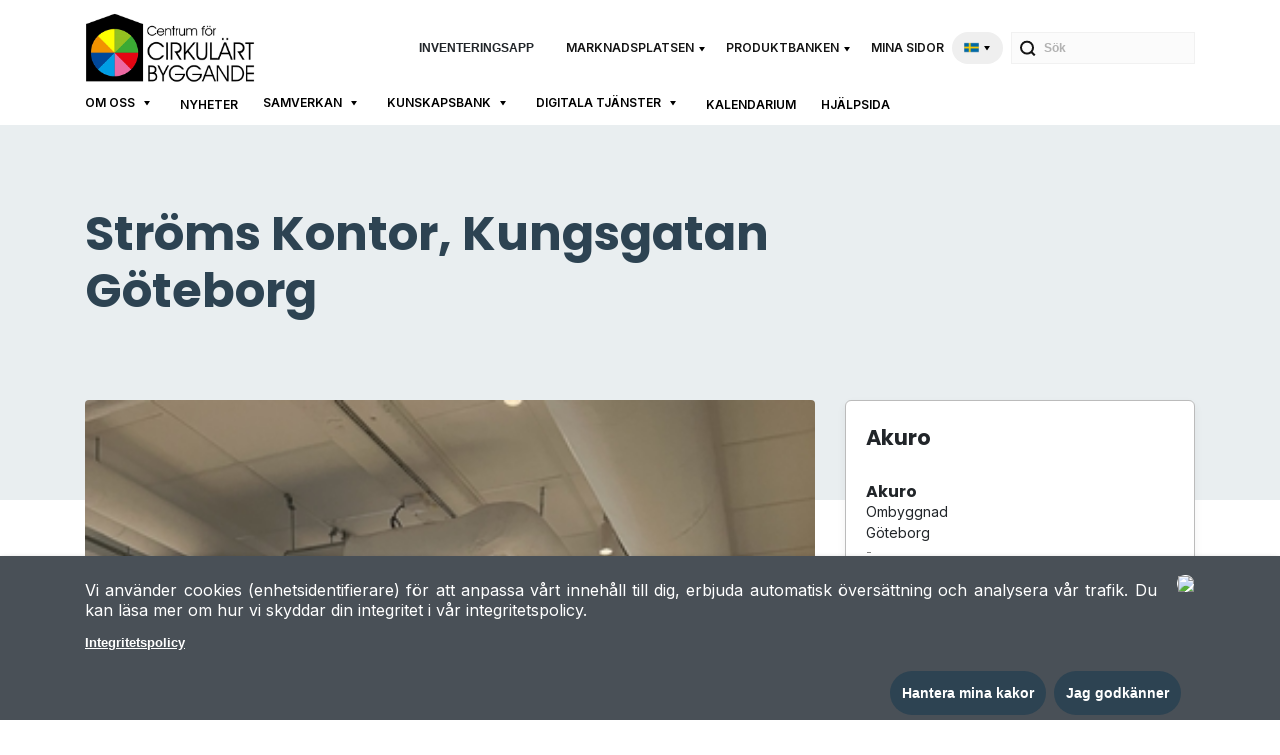

--- FILE ---
content_type: text/html; charset=utf-8
request_url: https://ccbuild.se/kunskapsbank/referensprojekt/projekt/?ID=117&Name=Str%C3%B6ms%20Kontor,%20Kungsgatan%20G%C3%B6teborg
body_size: 12140
content:


<!DOCTYPE html>
<html lang="sv-SE">
<head>

    <meta charset="UTF-8">
    <meta name="viewport" content="width=device-width, initial-scale=1">
    <meta http-equiv="X-UA-Compatible" content="ie=edge">
    <title>CCBuild </title>
    <meta name="description" content="Centrum f&#xF6;r cirkul&#xE4;rt byggande, Samh&#xE4;llsbyggnadsbranschens gemensamma arena f&#xF6;r cirkul&#xE4;rt byggande och f&#xF6;rvaltning">

    <link rel="canonical" href="https://ccbuild.se/kunskapsbank/referensprojekt/projekt/" />

    <!-- Bootstrap  -->
    <link rel="stylesheet" href="/assets/bootstrap/css/bootstrap.min.css" />
    <script src="/Scripts/jquery-3.4.1.min.js"></script>

    <script src="/assets/bootstrap/js/bootstrap.min.js"></script>
    <!-- Main Stylesheet  -->
    <link rel="stylesheet" href="/assets/css/main.css" />

    <script src="/assets/js/popupConsent.js"></script>
    <link rel="stylesheet" href="/assets/css/popupConsent.css" />

    <script src="/Scripts/jquery-ui.min.js"></script>
    <link rel="stylesheet" href="/Scripts/jquery-ui.min.css" />

    <link rel="shortcut icon" type="image/png" href="/favicon.png" />

    <script async src="https://www.googletagmanager.com/gtag/js?id=G-62NJPLE345"></script>
    <script>
        function getCookieValue(name) {
            let result = document.cookie.match("(^|[^;]+)\\s*" + name + "\\s*=\\s*([^;]+)")
            return result ? result.pop() : "";
        }
        window.dataLayer = window.dataLayer || [];
        function gtag() { dataLayer.push(arguments); }
        if (getCookieValue("rcl_statistics_consent")) {
            gtag('js', new Date());
            gtag('config', 'G-62NJPLE345');
        }
    </script>
    <link rel="stylesheet" href="https://cdnjs.cloudflare.com/ajax/libs/font-awesome/4.7.0/css/font-awesome.min.css">
<script type="text/javascript">!function(T,l,y){var S=T.location,k="script",D="instrumentationKey",C="ingestionendpoint",I="disableExceptionTracking",E="ai.device.",b="toLowerCase",w="crossOrigin",N="POST",e="appInsightsSDK",t=y.name||"appInsights";(y.name||T[e])&&(T[e]=t);var n=T[t]||function(d){var g=!1,f=!1,m={initialize:!0,queue:[],sv:"5",version:2,config:d};function v(e,t){var n={},a="Browser";return n[E+"id"]=a[b](),n[E+"type"]=a,n["ai.operation.name"]=S&&S.pathname||"_unknown_",n["ai.internal.sdkVersion"]="javascript:snippet_"+(m.sv||m.version),{time:function(){var e=new Date;function t(e){var t=""+e;return 1===t.length&&(t="0"+t),t}return e.getUTCFullYear()+"-"+t(1+e.getUTCMonth())+"-"+t(e.getUTCDate())+"T"+t(e.getUTCHours())+":"+t(e.getUTCMinutes())+":"+t(e.getUTCSeconds())+"."+((e.getUTCMilliseconds()/1e3).toFixed(3)+"").slice(2,5)+"Z"}(),iKey:e,name:"Microsoft.ApplicationInsights."+e.replace(/-/g,"")+"."+t,sampleRate:100,tags:n,data:{baseData:{ver:2}}}}var h=d.url||y.src;if(h){function a(e){var t,n,a,i,r,o,s,c,u,p,l;g=!0,m.queue=[],f||(f=!0,t=h,s=function(){var e={},t=d.connectionString;if(t)for(var n=t.split(";"),a=0;a<n.length;a++){var i=n[a].split("=");2===i.length&&(e[i[0][b]()]=i[1])}if(!e[C]){var r=e.endpointsuffix,o=r?e.location:null;e[C]="https://"+(o?o+".":"")+"dc."+(r||"services.visualstudio.com")}return e}(),c=s[D]||d[D]||"",u=s[C],p=u?u+"/v2/track":d.endpointUrl,(l=[]).push((n="SDK LOAD Failure: Failed to load Application Insights SDK script (See stack for details)",a=t,i=p,(o=(r=v(c,"Exception")).data).baseType="ExceptionData",o.baseData.exceptions=[{typeName:"SDKLoadFailed",message:n.replace(/\./g,"-"),hasFullStack:!1,stack:n+"\nSnippet failed to load ["+a+"] -- Telemetry is disabled\nHelp Link: https://go.microsoft.com/fwlink/?linkid=2128109\nHost: "+(S&&S.pathname||"_unknown_")+"\nEndpoint: "+i,parsedStack:[]}],r)),l.push(function(e,t,n,a){var i=v(c,"Message"),r=i.data;r.baseType="MessageData";var o=r.baseData;return o.message='AI (Internal): 99 message:"'+("SDK LOAD Failure: Failed to load Application Insights SDK script (See stack for details) ("+n+")").replace(/\"/g,"")+'"',o.properties={endpoint:a},i}(0,0,t,p)),function(e,t){if(JSON){var n=T.fetch;if(n&&!y.useXhr)n(t,{method:N,body:JSON.stringify(e),mode:"cors"});else if(XMLHttpRequest){var a=new XMLHttpRequest;a.open(N,t),a.setRequestHeader("Content-type","application/json"),a.send(JSON.stringify(e))}}}(l,p))}function i(e,t){f||setTimeout(function(){!t&&m.core||a()},500)}var e=function(){var n=l.createElement(k);n.src=h;var e=y[w];return!e&&""!==e||"undefined"==n[w]||(n[w]=e),n.onload=i,n.onerror=a,n.onreadystatechange=function(e,t){"loaded"!==n.readyState&&"complete"!==n.readyState||i(0,t)},n}();y.ld<0?l.getElementsByTagName("head")[0].appendChild(e):setTimeout(function(){l.getElementsByTagName(k)[0].parentNode.appendChild(e)},y.ld||0)}try{m.cookie=l.cookie}catch(p){}function t(e){for(;e.length;)!function(t){m[t]=function(){var e=arguments;g||m.queue.push(function(){m[t].apply(m,e)})}}(e.pop())}var n="track",r="TrackPage",o="TrackEvent";t([n+"Event",n+"PageView",n+"Exception",n+"Trace",n+"DependencyData",n+"Metric",n+"PageViewPerformance","start"+r,"stop"+r,"start"+o,"stop"+o,"addTelemetryInitializer","setAuthenticatedUserContext","clearAuthenticatedUserContext","flush"]),m.SeverityLevel={Verbose:0,Information:1,Warning:2,Error:3,Critical:4};var s=(d.extensionConfig||{}).ApplicationInsightsAnalytics||{};if(!0!==d[I]&&!0!==s[I]){var c="onerror";t(["_"+c]);var u=T[c];T[c]=function(e,t,n,a,i){var r=u&&u(e,t,n,a,i);return!0!==r&&m["_"+c]({message:e,url:t,lineNumber:n,columnNumber:a,error:i}),r},d.autoExceptionInstrumented=!0}return m}(y.cfg);function a(){y.onInit&&y.onInit(n)}(T[t]=n).queue&&0===n.queue.length?(n.queue.push(a),n.trackPageView({})):a()}(window,document,{
src: "https://js.monitor.azure.com/scripts/b/ai.2.min.js", // The SDK URL Source
crossOrigin: "anonymous", 
cfg: { // Application Insights Configuration
    connectionString: 'InstrumentationKey=3b846bb9-bb5d-4eda-ba9f-1c4af620110f;IngestionEndpoint=https://westeurope-5.in.applicationinsights.azure.com/;LiveEndpoint=https://westeurope.livediagnostics.monitor.azure.com/;ApplicationId=b54a4bf3-da67-4688-a2fc-d8f97c060a57'
}});</script></head>
<body>
    <div class="ajax-loader text-center">
        <img src="/assets/img/ccb-logo-spin.svg" class="img-responsive" alt="ccbuild-logo-spin" />
    </div>


    <div class="container">
        <section class="navbars navigation-menu">
            <div>
                <div class="nav-prime">
                    <nav class="primarynavbar pl-0 pr-0  navbar navbar-expand-lg navbar-light">
                        <a href="/">
                            <img src="/assets/img/ccblogo.png" class="ccbuild-image" alt="ccbuild-logo">
                        </a>
                        <div class="mr-auto text-white navbar-nav">
                        </div><div class="text-uppercase primary-nav-items nav-item">
                            <a class="text-uppercase text-body primary-nav-items primary-productbank-content nav-link" href="/digitala-tjaenster/ccbuild-inventeringsapp/">Inventeringsapp</a>
                        </div>
                        <div href="#" class="text-uppercase primary-nav-items primary-marketplace-content nav-link" data-toggle="modal" data-target="#marketPlaceModal" role="button">
                            <label>Marknadsplatsen<img src="/assets/img/16-icon-dropdown.svg" alt="dropdown" /></label>
                        </div>
                        <div class="text-uppercase primary-nav-items primary-productbank-content nav-link" data-toggle="modal" data-target="#productBankModal" role="button">
                            <label>Produktbanken<img src="/assets/img/16-icon-dropdown.svg" alt="dropdown" /></label>
                        </div>
                        <a href="/mina-sidor/" class="text-uppercase primary-nav-items primary-productbank-content nav-link">
                            <label>Mina sidor</label>
                        </a>
                        <dl class="dropdown">
                            <button class="w-auto d-flex language-btn mt-3">
                                <img src="/assets/img/sv-SE-Flag-icon.png" style="width: 15px" class="ml-1" />
                                <img src="/assets/img/16-icon-dropdown.svg" />
                            </button>
                            <dd>
                                <ul>
                                        <li>
                                            <a href="#" class="mr-2">
                                                <img class="flag" style="width: 20px" src="/assets/img/sv-SE-Flag-icon.png" alt="" />
                                                </a>
                                            </li>
                                        <li>
                                            <a href="/kunskapsbank/referensprojekt/projekt/" class="mr-2">
                                                <img class="flag" style="width: 20px" src="/assets/img/sv-SE-Flag-icon.png" alt="" />
                                                </a>
                                            </li>
                                </ul>
                            </dd>
                        </dl>
                        <div class="d-block ml-2 search-block">
                            <div style="height: 100%;">
                                <div class="input-icon">
                                            <form action="/searchresult/" name="search-form" method="GET" id="search-form">
                                                <input type="text" name="search" id="txt-search" class="search-bar w-100" placeholder="S&#xF6;k" autocomplete="off" value="">
                                                <div class="left-icon">
                                                    <img id="search-icon" src="/assets/img/24-icon-search.svg" alt="search-icon" />
                                                </div>
                                                <button id="btn-search" class="d-none" aria-label="Search button" type="submit"></button>
                                            </form>
                                </div>
                            </div>
                        </div>
                    </nav>
                </div>
            </div>
            <div class="modal fade" id="marketPlaceModal" tabindex="-1" role="dialog" aria-labelledby="exampleModalCenterTitle" aria-hidden="true">
                <div class="modal-dialog modal-dialog-centered" role="document" style="max-width:100% !important">
                    <div class="modal-content">
                        <button type="button" class="close text-right modal-closeicon" data-dismiss="modal" aria-label="Close">
                            <span aria-hidden="true">&times;</span>
                        </button>
                        <div class="modal-body">
                            <div class="w-100 container-fluid">
                                <div class="container">
                                    <div class="mt-5 mb-5 row">
                                        <div class="primary-nav-market-title  col-md-12 col-lg-4">
                                            <h2>Marknadsplatsen</h2>
                                        </div>

                                        <div class="primary-nav-marketplace-menu-items  col-md-12 col-lg-4">
                                            <ul class="list-unstyled">
                                                <li>
                                                    <a href="/marknadsplats/" class="nav-link external-link">Start</a>
                                                </li>
                                                <li>
                                                    <a href="/marknadsplats/Produkter?infoPoints=2,3,4,5" class="nav-link external-link">Produkter</a>
                                                </li>
                                                <li>
                                                    <a href="/marknadsplats/Efterlysningar" class="nav-link external-link">Efterlysningar</a>
                                                </li>
                                                <li>
                                                    <a href="/marknadsplats/varukorg" class="nav-link external-link">Varukorg</a>
                                                </li>
                                                <li>
                                                    <a href="/marknadsplats/tjanster" class="nav-link external-link">Partnern&#xE4;tverk</a>
                                                </li>
                                                <li>
                                                    <a href="/hjaelpsida" class="nav-link external-link">Hj&#xE4;lpsida</a>
                                                </li>
                                                <li>
                                                    <a href="/nyheter" class="nav-link external-link">Nyheter</a>
                                                </li>
                                            </ul>
                                        </div>
                                        <div class=" col-md-12 col-lg-4">
                                            <img src="/assets/img/marknadsplats-menu-illustration.svg" class="img-fluid" alt="marknadsplats" />
                                        </div>
                                    </div>
                                </div>

                            </div>
                        </div>

                    </div>
                </div>
            </div>

            <div class="modal fade" id="productBankModal" tabindex="-1" role="dialog" aria-labelledby="exampleModalCenterTitle" aria-hidden="true">
                <div class="modal-dialog modal-dialog-centered" role="document" style="max-width:100% !important">
                    <div class="modal-content">
                        <button type="button" class="close text-right modal-closeicon" data-dismiss="modal" aria-label="Close">
                            <span aria-hidden="true">&times;</span>
                        </button>
                        <div class="modal-body">
                            <div class="w-100 container-fluid">
                                <div class="container">
                                    <div class="mt-5 mb-5 row">
                                        <div class="primary-nav-productbank-title col-md-12 col-lg-4">
                                            <h2>Produktbanken</h2>
                                        </div>
                                        <div class="primary-nav-productbank-menu-items  col-md-12 col-lg-4">
                                            <ul class="list-unstyled">
                                                <li>
                                                    <a href="/Produktbanken/" class="nav-link external-link">&#xD6;versikt</a>
                                                </li>
                                                <li>
                                                    <a href="/Produktbanken/projekt" class="nav-link external-link">Alla projekt</a>
                                                </li>
                                                <li>
                                                    <a href="/Produktbanken/Produkter?statusIds=11,12,4,5" class="nav-link external-link">Produkter</a>
                                                </li>
                                                <li>
                                                    <a href="/Produktbanken/organisation-admin" class="nav-link external-link">Organisationsadmin</a>
                                                </li>
                                                <li>
                                                    <a href="/Produktbanken/varde-analys" class="nav-link  external-link">V&#xE4;rdeanalys</a>
                                                </li>
                                                <li>
                                                    <a href="/Produktbanken/markning" class="nav-link  external-link">M&#xE4;rkning</a>
                                                </li>
                                                <li>
                                                    <a href="/hjaelpsida" class="nav-link external-link">Hj&#xE4;lpsida</a>
                                                </li>
                                            </ul>
                                        </div>
                                        <div class=" col-md-12 col-lg-4">
                                            <img src="/assets/img/prdouktbanken-menu-illustration.svg" class="img-fluid" alt="produktbanken" />
                                        </div>
                                    </div>
                                </div>

                            </div>
                        </div>

                    </div>
                </div>
            </div>

            <div class="navbar-header bg-primary">
                <div class="nav-secondary">
                    <nav class="navbar navbar-expand-lg navbar-light">
                        <button id="nav-btn" type="button" class="text-white border-0 navbar-toggler pl-0" data-toggle="collapse" data-target="#basic-navbar-nav">
                            <span class="navbar-toggler-icon"></span>
                        </button>
                        <div class="text-white collapse navbar-collapse" id="basic-navbar-nav">
                            <div class="col-md-12 navbar-nav">
                                <div>
                                    <a class="text-uppercase  nav-content  nav-link primary-menu-items" href="/digitala-tjaenster/ccbuild-inventeringsapp/">
                                        Inventeringsapp
                                    </a>
                                    <a href="#" class="text-uppercase  nav-content  nav-link  primary-menu-items external-link" data-toggle="modal" data-target="#marketPlaceModal" role="button">
                                        Marknadsplatsen
                                        <img src="/assets/img/16-icon-dropdown.svg" alt="dropdown" />
                                    </a>
                                    <a class="text-uppercase nav-content  nav-link  primary-menu-items external-link" data-toggle="modal" data-target="#productBankModal" role="button">
                                        Produktbanken
                                        <img src="/assets/img/16-icon-dropdown.svg" alt="dropdown" />
                                    </a>
                                    <a href="/mina-sidor/" class="text-uppercase nav-content  nav-link  primary-menu-items external-link" role="button">
                                        Mina sidor
                                    </a>
                                    <!-- <a class="text-uppercase  nav-content  nav-link primary-menu-items" href="/en/kunskapsbank/referensprojekt/projekt/">
                                        <label>English</label>
                                    </a> -->
                                    <div class="mr-auto main-menu navbar-nav" id="secondarymenu">

                                                    <div class="sub-menu-dropdown">
                                                        <div class="dropmenu-content-block">
                                                            <a class="nav-link nav-content d-inline-flex" href="/om-oss/">Om oss</a>
                                                            <img src="/assets/img/16-icon-dropdown.svg" class="dropdownicon" alt="dropdown" />
                                                        </div>

                                                        <div class="dropdown-content">
                                                                <a href="/om-oss/kontakta-oss/">Kontakta oss</a>
                                                                <a href="/om-oss/organisation/">Organisation</a>
                                                                <a href="/om-oss/prisplan-foer-ccbuild/">Prisplan f&#xF6;r CCBuild</a>
                                                                <a href="/om-oss/integritetspolicy/">Integritetspolicy</a>
                                                                <a href="/om-oss/anvaendarvillkor/">Anv&#xE4;ndarvillkor</a>
                                                                <a href="/om-oss/tillgaenglighetsredovisning/">Tillg&#xE4;nglighetsredovisning</a>
                                                                <a href="/om-oss/anslut-till-ccbuild/">Anslut till CCBuild</a>
                                                        </div>
                                                    </div>
                                                    <a class="nav-link nav-content dropmenu-block" href="/nyheter/">Nyheter</a>
                                                    <div class="sub-menu-dropdown">
                                                        <div class="dropmenu-content-block">
                                                            <a class="nav-link nav-content d-inline-flex" href="/samverkan/">Samverkan</a>
                                                            <img src="/assets/img/16-icon-dropdown.svg" class="dropdownicon" alt="dropdown" />
                                                        </div>

                                                        <div class="dropdown-content">
                                                                <a href="/samverkan/nationell-arena/">Nationell arena</a>
                                                                <a href="/samverkan/lokala-kluster/">Lokala kluster</a>
                                                                <a href="/samverkan/north-swdn/">North Swdn</a>
                                                                <a href="/samverkan/aaterbruk-vaest/">&#xC5;terbruk V&#xE4;st</a>
                                                                <a href="/samverkan/digitala-samarbeten/">Digitala samarbeten</a>
                                                        </div>
                                                    </div>
                                                    <div class="sub-menu-dropdown">
                                                        <div class="dropmenu-content-block">
                                                            <a class="nav-link nav-content d-inline-flex" href="/kunskapsbank/">Kunskapsbank</a>
                                                            <img src="/assets/img/16-icon-dropdown.svg" class="dropdownicon" alt="dropdown" />
                                                        </div>

                                                        <div class="dropdown-content">
                                                                <a href="/kunskapsbank/utbildningar/">Utbildningar</a>
                                                                <a href="/kunskapsbank/referensprojekt/">Referensprojekt</a>
                                                                <a href="/kunskapsbank/initiativ/">Initiativ</a>
                                                                <a href="/kunskapsbank/bibliotek/">Bibliotek</a>
                                                                <a href="/kunskapsbank/ordlista/">Ordlista</a>
                                                        </div>
                                                    </div>
                                                    <div class="sub-menu-dropdown">
                                                        <div class="dropmenu-content-block">
                                                            <a class="nav-link nav-content d-inline-flex" href="/digitala-tjaenster/">Digitala tj&#xE4;nster</a>
                                                            <img src="/assets/img/16-icon-dropdown.svg" class="dropdownicon" alt="dropdown" />
                                                        </div>

                                                        <div class="dropdown-content">
                                                                <a href="/digitala-tjaenster/ccbuild-inventeringsapp/">CCBuild inventeringsapp</a>
                                                                <a href="/digitala-tjaenster/produktbank/">Produktbank</a>
                                                                <a href="/digitala-tjaenster/marknadsplatsen/">Marknadsplatsen</a>
                                                                <a href="/digitala-tjaenster/vaerdeanalys/">V&#xE4;rdeanalys</a>
                                                        </div>
                                                    </div>
                                                    <a class="nav-link nav-content dropmenu-block" href="/kalendarium/">Kalendarium</a>
                                                    <a class="nav-link nav-content dropmenu-block" href="/hjaelpsida/">Hj&#xE4;lpsida</a>
                                    </div>
                                </div>
                            </div>
                        </div>
                    </nav>
                </div>
            </div>
        </section>

    </div>
    


<section class="project_title_section">
    <div class="container">
        <div class="row">
            <div class="col-sm-12  col-xl-8">
                <h1>Str&#xF6;ms Kontor, Kungsgatan G&#xF6;teborg</h1>
            </div>
        </div>
    </div>
</section>
<section class="project_content">
    <div class="container">
        <div class="row">
            <div class="col-sm-12  col-xl-8  project-content-left-block">
                <img src="https://ccbuild.azurewebsites.net/api/V1/NetFileSystem/1/Image/Resized/Fit/946X460/referenceobjects/117/logo.jpeg" alt="Logo Image" class="d-block w-100 rounded"
                    onerror='this.onerror=null;this.src ="https://ccbuild.se/media/ilznxm50/ccbuild_referensprojekt.jpg";' />
                <br />
                <div class="row">
                    <div class="offset-lg-1 col-lg-10  col-md-12 col-sm-12">
                            <h6 class="project-subheading">Vad handlar projektet om?</h6>
<p>Lokalanpassning av en kontorslokal med högt mål för återbruksgraden i projektet.</p>
                            <h6 class="mt-3">Vad har vi lärt oss?</h6>
<p>Det är bra om totalentreprenören får vara med i förprojekteringen.</p>
<p>Viktigt att entreprenören räknar med utredningstiden som behöver att läggas på återbruksfrågor. Har man jobbat med återbruksfrågor tidigare, blir det lättare att uppskatta tiden i förväg.</p>
                            <h6 class="mt-3">Vad har gått bra?</h6>
<p>Redan vid upphandling av entreprenör har man varit tydligt angående återbrukskrav. Vid projektering beaktades återbruk av material och lokalen planerades flexibelt. (t.ex. ingen fasta mått på glaspartier).</p>
<p>En online bruttolista användes som både projektledaren och entreprenören/underentreprenören hade tillgång till. I listan kunde alla följa status på inköp av material. Löpande avstämningar hölls mellan beställare och entreprenör om inköpstider och tillgängliga material.</p>
                            <h6 class="mt-3">Vad kan bli bättre?</h6>
<p>Det var mycket begränsat utbud av återbrukat installationsmaterial tillgängligt på marknaden, utanför projektet. Tekniska egenskaper och dagens funktionskrav försvårar och minskar även urvalet. Här ser vi en förbättringspotential, mängden återbrukat installationsmaterial på marknaden behöver öka.</p>

                            <h6 class="mt-3">Positiva effekter</h6>
<p>Klimatpåverkan minskades med ca 1 t CO2e.</p>
<p>Projektgruppen från entreprenörs sida hade inte återbrukserfarenhet från innan. Efter färdigställt projekt kände alla sig tryggare med återbruksfrågor och motiverade att jobba med cirkulära materialflöde igen.</p>                            <h6 class="mt-3">Vad har kunnat återanvändas</h6>
                            <p>&#xC5;terbrukade byggprodukter: innerd&#xF6;rrar, st&#xE5;ld&#xF6;rr, glaspartier, d&#xF6;rrfoder, isolering, &#xA;elsk&#xE5;p &#xA;&#xA;&#xC5;terbrukade elprodukter: belysningsplattor och downlights &#xA;&#xA;&#xC5;terbrukade vent- och r&#xF6;rprodukter: koppar r&#xF6;r, isolering, ljudf&#xE4;lla, don, 90 graders b&#xF6;j&#xA;&#xA;Innerv&#xE4;ggar byggdes upp av Recoma skivan. Skivan tillverkas av &#xE5;tervunnet material. Med hj&#xE4;lp av detta lyckades man s&#xE4;nka innerv&#xE4;ggens klimatp&#xE5;verkan med 85% j&#xE4;mf&#xF6;rt med en gipsskiva.</p>

                    </div>
                </div>
            </div>
            <div class="col-sm-12 col-xl-4">
                <div class="card">
                    <div class="card-body">
                        <div class="row">
                            <div class="media col-12">
                                <div class="media-body">
                                    <h4 class="big-red-title mt-1">Akuro</h4>
                                </div>
                            </div>
                        </div>
                        <br />
                        <div class="row">
                            <div class="col-lg-12 col-md-12 col-sm-12 project-side-description">
                                <h6 class="mb-0">Akuro</h6>
                                <p><span>Ombyggnad</span></p>
                                <p>G&#xF6;teborg</p>
                                <p class="news-publishdate">
                                     - 
                                </p>
                                <br />
                                    <a href="https://ccbuild.se/sv/marknadsplats/tjanster/tjanstebeskrivning/12" target="_blank" class="external-link mb-1"><h6>L&#xE4;s mer om Akuro</h6></a>
                            </div>
                        </div>
                        <hr />
                            <div class="row">
                                <div class="col-lg-12 col-md-12 col-sm-12">
                                    <h6>Cirkulära strategier</h6>
                                </div>
                            </div>
                            <div class="row">
                                <div class="col-lg-12 mt-2">
                                        <label class="home-cards-label mb-1">&#xC5;terbruk</label>
                                        <label class="home-cards-label mb-1">Material&#xE5;tervinning</label>
                                        <label class="home-cards-label mb-1">Cirkul&#xE4;r design</label>
                                </div>
                            </div>
                            <hr />
                            <div class="row">
                                <div class="col-lg-12 col-md-12 col-sm-12">
                                    <h6>Cirkulära material som används:</h6>
                                </div>
                            </div>
                            <div class="row">
                                <div class="col-lg-12 col-md-12 col-sm-12 mt-2">
                                        <label class="home-cards-label mb-1">Belysning</label>
                                        <label class="home-cards-label mb-1">D&#xF6;rrar</label>
                                        <label class="home-cards-label mb-1">Elinstallation</label>
                                        <label class="home-cards-label mb-1">Glaspartier &amp; innerv&#xE4;ggar</label>
                                        <label class="home-cards-label mb-1">VVS - luftbehandling</label>
                                        <label class="home-cards-label mb-1">VVS - tapp- &amp; spillvatten</label>
                                </div>
                            </div>
                            <hr />
                        <div class="row">
                            <div class="col-lg-12 col-md-12 col-sm-12 project-side-description">
                                <h6>Hemsida</h6>
                                <p>
                                    <a rel="noopener" href="https://www.akuro.se/" class="event-mail"
                                        target="_blank">https://www.akuro.se/</a>
                                </p>
                            </div>
                        </div>
                        <hr />
                        <div class="row">
                            <div class="col-lg-12 col-md-12 col-sm-12 project-side-description">
                                <h6>Kontaktperson</h6>
                                <p>Anna Tikvicki Dabhi</p>
                                <p>
                                    <a rel="noopener" href="mailto:anna.tikvicki.dabhi@akuro.se" class="event-mail"
                                        target="_blank">anna.tikvicki.dabhi@akuro.se</a>
                                </p>
                            </div>
                        </div>
                    </div>
                </div>
                
                
            </div>
        </div>
    </div>
</section>
    <section class="footer-section">
        <div class="container-fluid">
            <div class="container">
                <div class="d-flex flex-wrap">
                                <div class="footer-submenu-block">

                                    <a href="/om-oss/"><h4>Om oss</h4></a>
                                        <a href="/om-oss/kontakta-oss/"><h3>Kontakta oss</h3></a>
                                        <a href="/om-oss/organisation/"><h3>Organisation</h3></a>
                                        <a href="/om-oss/prisplan-foer-ccbuild/"><h3>Prisplan f&#xF6;r CCBuild</h3></a>
                                        <a href="/om-oss/integritetspolicy/"><h3>Integritetspolicy</h3></a>
                                        <a href="/om-oss/anvaendarvillkor/"><h3>Anv&#xE4;ndarvillkor</h3></a>
                                        <a href="/om-oss/tillgaenglighetsredovisning/"><h3>Tillg&#xE4;nglighetsredovisning</h3></a>
                                        <a href="/om-oss/anslut-till-ccbuild/"><h3>Anslut till CCBuild</h3></a>

                                </div>
                                <div class="col-sm-12 col-md-4  footermobile-submenu-block">
                                    <a href="/om-oss/"><h4>Om oss</h4></a>
                                        <a href="/om-oss/kontakta-oss/"><h3>Kontakta oss</h3></a>
                                        <a href="/om-oss/organisation/"><h3>Organisation</h3></a>
                                        <a href="/om-oss/prisplan-foer-ccbuild/"><h3>Prisplan f&#xF6;r CCBuild</h3></a>
                                        <a href="/om-oss/integritetspolicy/"><h3>Integritetspolicy</h3></a>
                                        <a href="/om-oss/anvaendarvillkor/"><h3>Anv&#xE4;ndarvillkor</h3></a>
                                        <a href="/om-oss/tillgaenglighetsredovisning/"><h3>Tillg&#xE4;nglighetsredovisning</h3></a>
                                        <a href="/om-oss/anslut-till-ccbuild/"><h3>Anslut till CCBuild</h3></a>

                                </div>
                                <div class="footer-submenu-block">

                                    <a href="/samverkan/"><h4>Samverkan</h4></a>
                                        <a href="/samverkan/nationell-arena/"><h3>Nationell arena</h3></a>
                                        <a href="/samverkan/lokala-kluster/"><h3>Lokala kluster</h3></a>
                                        <a href="/samverkan/north-swdn/"><h3>North Swdn</h3></a>
                                        <a href="/samverkan/aaterbruk-vaest/"><h3>&#xC5;terbruk V&#xE4;st</h3></a>
                                        <a href="/samverkan/digitala-samarbeten/"><h3>Digitala samarbeten</h3></a>

                                </div>
                                <div class="col-sm-12 col-md-4  footermobile-submenu-block">
                                    <a href="/samverkan/"><h4>Samverkan</h4></a>
                                        <a href="/samverkan/nationell-arena/"><h3>Nationell arena</h3></a>
                                        <a href="/samverkan/lokala-kluster/"><h3>Lokala kluster</h3></a>
                                        <a href="/samverkan/north-swdn/"><h3>North Swdn</h3></a>
                                        <a href="/samverkan/aaterbruk-vaest/"><h3>&#xC5;terbruk V&#xE4;st</h3></a>
                                        <a href="/samverkan/digitala-samarbeten/"><h3>Digitala samarbeten</h3></a>

                                </div>
                                <div class="footer-submenu-block">

                                    <a href="/kunskapsbank/"><h4>Kunskapsbank</h4></a>
                                        <a href="/kunskapsbank/utbildningar/"><h3>Utbildningar</h3></a>
                                        <a href="/kunskapsbank/referensprojekt/"><h3>Referensprojekt</h3></a>
                                        <a href="/kunskapsbank/initiativ/"><h3>Initiativ</h3></a>
                                        <a href="/kunskapsbank/bibliotek/"><h3>Bibliotek</h3></a>
                                        <a href="/kunskapsbank/ordlista/"><h3>Ordlista</h3></a>

                                </div>
                                <div class="col-sm-12 col-md-4  footermobile-submenu-block">
                                    <a href="/kunskapsbank/"><h4>Kunskapsbank</h4></a>
                                        <a href="/kunskapsbank/utbildningar/"><h3>Utbildningar</h3></a>
                                        <a href="/kunskapsbank/referensprojekt/"><h3>Referensprojekt</h3></a>
                                        <a href="/kunskapsbank/initiativ/"><h3>Initiativ</h3></a>
                                        <a href="/kunskapsbank/bibliotek/"><h3>Bibliotek</h3></a>
                                        <a href="/kunskapsbank/ordlista/"><h3>Ordlista</h3></a>

                                </div>
                                <div class="footer-submenu-block">

                                    <a href="/digitala-tjaenster/"><h4>Digitala tj&#xE4;nster</h4></a>
                                        <a href="/digitala-tjaenster/ccbuild-inventeringsapp/"><h3>CCBuild inventeringsapp</h3></a>
                                        <a href="/digitala-tjaenster/produktbank/"><h3>Produktbank</h3></a>
                                        <a href="/digitala-tjaenster/marknadsplatsen/"><h3>Marknadsplatsen</h3></a>
                                        <a href="/digitala-tjaenster/vaerdeanalys/"><h3>V&#xE4;rdeanalys</h3></a>

                                </div>
                                <div class="col-sm-12 col-md-4  footermobile-submenu-block">
                                    <a href="/digitala-tjaenster/"><h4>Digitala tj&#xE4;nster</h4></a>
                                        <a href="/digitala-tjaenster/ccbuild-inventeringsapp/"><h3>CCBuild inventeringsapp</h3></a>
                                        <a href="/digitala-tjaenster/produktbank/"><h3>Produktbank</h3></a>
                                        <a href="/digitala-tjaenster/marknadsplatsen/"><h3>Marknadsplatsen</h3></a>
                                        <a href="/digitala-tjaenster/vaerdeanalys/"><h3>V&#xE4;rdeanalys</h3></a>

                                </div>



                            <div class="submenublock-items">
                                <a href="/nyheter/"><h4>Nyheter</h4></a>
                            </div>
                            <div class="col-sm-12 col-md-4 submenumobile-block">
                                <a href="/nyheter/"><h4>Nyheter</h4></a>
                            </div>
                            <div class="submenublock-items">
                                <a href="/kalendarium/"><h4>Kalendarium</h4></a>
                            </div>
                            <div class="col-sm-12 col-md-4 submenumobile-block">
                                <a href="/kalendarium/"><h4>Kalendarium</h4></a>
                            </div>
                            <div class="submenublock-items">
                                <a href="/hjaelpsida/"><h4>Hj&#xE4;lpsida</h4></a>
                            </div>
                            <div class="col-sm-12 col-md-4 submenumobile-block">
                                <a href="/hjaelpsida/"><h4>Hj&#xE4;lpsida</h4></a>
                            </div>



                </div>
                <div class="row mt-4">
                    <div class="text-center col-12">
                        <div style="display: flex; justify-content: space-between;">
<p style="width: 30%;">CCBuild utvecklas av IVL Sustainable Building AB, ett helägt dotterbolag till <a style="color: white; text-decoration: underline;" rel="noopener" href="https://www.ivl.se/#https://www.ivl.se/" target="_blank" title="IVL Svenska Miljöinstitutet" data-anchor="#https://www.ivl.se/">IVL Svenska Miljöinstitutet</a></p>
<p style="width: 60%; text-align: start;">Följ oss på sociala medier <a rel="noopener" href="https://www.facebook.com/ccbuild.se" target="_blank" class="fa fa-facebook"></a> <a rel="noopener" href="https://www.instagram.com/ccbuild.se/" target="_blank" class="fa fa-instagram"></a> <a rel="noopener" href="https://www.linkedin.com/company/centrum-f%C3%B6r-cirkul%C3%A4rt-byggande-ccbuild/" target="_blank" class="fa fa-linkedin"></a> <a rel="noopener" href="https://www.youtube.com/channel/UCdX12FxcGuP3gdAuyTZHW_A" target="_blank" class="fa fa-youtube-play"></a></p>
</div>
                    </div>
                </div>
            </div>
        </div>

    </section>
            <script>
            document.addEventListener("DOMContentLoaded", function () {
                const banner = document.getElementById("system-banner");
                const closeButton = document.getElementById("close-banner");
                const storageKey = "systemBannerClosed";

                if (!banner) return;

                // Läs in aktuell bannertext från DOM (det är enklast så i Razor)
                const message = banner.querySelector(".info-banner__text")?.innerText?.trim() || "";

                // Läs in tidigare lagrad info
                const stored = localStorage.getItem(storageKey);

                let shouldShow = true;

                if (stored) {
                    try {
                        const parsed = JSON.parse(stored);
                        // Visa bannern om texten skiljer sig
                        if (parsed.message === message && parsed.closed === true) {
                            shouldShow = false;
                        }
                    } catch {
                        // Om något är fel i localStorage, rensa
                        localStorage.removeItem(storageKey);
                    }
                }

                if (shouldShow) {
                    banner.style.display = "flex";
                }

                // Hantera stängning
                if (closeButton) {
                    closeButton.addEventListener("click", function () {
                        banner.classList.add("fade-out");
                        setTimeout(() => {
                            banner.style.display = "none";
                            localStorage.setItem(
                                storageKey,
                                JSON.stringify({ closed: true, message })
                            );
                        }, 300);
                    });
                }
            });
            </script>


    <script>
        $(function ($) {
            let url = window.location.href;
            $('.nav-content').each(function () {
                if (this.href === url) {
                    $(this).addClass('active');
                }
            });
        });


    </script>

    <script type="text/javascript">

        $(".dropdown img.flag").addClass("flagvisibility");
        $(".dropdown button").click(function () {
            $(".dropdown dd ul").toggle();
        });
        $(".dropdown dd ul li a").click(function () {
            var text = $(this).html();
            $(".dropdown button span").html(text);
            $(".dropdown dd ul").hide();
            $("#result").html("Selected value is: " + getSelectedValue("sample"));
        });
        function getSelectedValue(id) {
            return $("#" + id)
                .find("button span.value")
                .html();
        }
        $(document).bind("click", function (e) {
            var $clicked = $(e.target);
            if (!$clicked.parents().hasClass("dropdown"))
                $(".dropdown dd ul").hide();
        });

        $(".dropdown img.flag").toggleClass("flagvisibility");

        $("#search-icon").on("click", function () {
            $("#btn-search").click();
        })

        $("#search-form").submit(function (e) {
            var searchText = $("#txt-search").val();
            if (searchText == null || searchText == "" || searchText.trim().length < 1) {
                e.preventDefault();
            }
        });
        $(".dropdownicon").click(function () {
            if ($(window).width() < 992) {
                $(".dropdown-content").toggle();
            }
        });

        var cookieConsentOptions = {
            textPopup: 'Vi använder cookies (enhetsidentifierare) för att anpassa vårt innehåll till dig, erbjuda automatisk översättning och analysera vår trafik. Du kan läsa mer om hur vi skyddar din integritet i vår integritetspolicy.',
            textLink: '<a href="https://ccbuild.se/om-oss/integritetspolicy/" class="react-cookie-law-policy" style="font-size: 10pt; margin-left: 10px; color: rgb(0, 0, 0); text-decoration: underline;">Integritetspolicy</a>',
            textButtonAccept: 'Jag godkänner',
            textButtonConfigure: 'Hantera mina kakor',
            textButtonSave: 'Spara och stäng',
            authorization: [
                {
                    textAuthorization: 'Nödvändiga',
                    nameCookieAuthorization: 'rcl_consent_given'
                },
                {
                    textAuthorization: 'Inställningar',
                    nameCookieAuthorization: 'rcl_preferences_consent'
                },
                {
                    textAuthorization: 'Statistik',
                    nameCookieAuthorization: 'rcl_statistics_consent'
                }
            ]
        }
        popupConsent(cookieConsentOptions);
    </script>
</body>
</html>

--- FILE ---
content_type: text/css
request_url: https://ccbuild.se/assets/css/main.css
body_size: 13846
content:
@import url("https://fonts.googleapis.com/css2?family=Inter:wght@300;400;500;600&display=swap");
@import url("https://fonts.googleapis.com/css2?family=Poppins:wght@300;500;700&display=swap");

html {
  scroll-behavior: smooth;
}

h1,
h2,
h3,
h4,
h5,
h6,
.h1,
.h2,
.h3,
.h4,
.h5,
.h6 {
  font-family: "Poppins", sans-serif;
  font-weight: bold;
  line-height: 1.2;
  color: inherit;
}
.subheading {
  font-weight: 500;
}
.fill-white {
  fill: #fff;
}

.events-card-information-block {
  margin-top: -60px;
}

.card {
  box-shadow: 0px 4px 10px #0000000f !important;
  border-radius: 6px !important;
  border: 1px solid #bbb;
}

.form-control {
  border-radius: 0 !important;
  border: 1px solid #e2e2e2 !important;
  /* background: #ffffff !important; */
  border: 1px solid #e2e2e2 !important;
  border-radius: 2px !important;
}

.primary-nav-marketplace-menu-items li a {
  font-size: 24px;
  color: #0a4e3d;
  opacity: 1;
  margin-bottom: 10px;
  font-weight: 500;
  cursor: pointer;
}

.body {
  font-family: "Inter", sans-serif;
}

a {
  color: #112f5f;
  text-decoration: none;
  background-color: transparent;
}
p {
  font-family: "Inter", sans-serif;
}
/*--------------------NavBar Css Starts-------------------*/
.ccbuild-image {
  width: 180px;
  margin-left: -5px;
}

.primary-marketplace-content {
  padding: 0.5rem 0.5rem !important;
}

.primary-nav-items {
  border: none;
  padding: 8px 16px;
  border-radius: 50px;
  font-size: 12px !important;
  font-weight: bold;
  cursor: pointer;
}

.mr-auto,
.mx-auto {
  margin-right: auto !important;
}

.nav-content {
  font-style: normal !important;
  font-weight: bold !important;
  font-size: 12px !important;
  color: #000 !important;
  text-align: left !important;
  opacity: 100% !important;
}

.intl-toggle:hover {
  background-color: #e1e1e1;
}

.bg-primary {
  background-color: #fff !important;
}

#secondary-navbar a {
  font-weight: bold;
  font-size: 12px;
  padding-left: 1rem;
}

#secondarymenu > a:first-child {
  padding-left: 0;
  padding-right: 0;
}

#secondary-navbar .form-inline .form-control {
  width: 458px;
  font-size: 12px;
}

.nav-Secondary .navbar {
  padding-left: 0;
  padding-right: 0;
}

.main-menu a {
  padding-top: 0px;
  border-bottom: 3px solid #fff;
  /*margin-right: 5px;*/
  font-family: "Inter", sans-serif;
}

.btn:focus,
.btn:active {
  outline: none !important;
  box-shadow: none !important;
}

.main-menu a:hover {
  border-bottom: 3px solid #112f5f;
}

.active {
  border-bottom: 3px solid #112f5f !important;
}

.nav-searchbox::placeholder {
  color: white;
}

.dropdown-list .dropdown-menu {
  width: 22rem;
  height: 100vh;
  left: 22rem;
  top: 45px;
}

#product-nav-item + .dropdown-menu {
  left: 0 !important;
}

.dropdown-menu li {
  color: black;
}

.sub-menulist {
  margin-left: -1px;
  top: 0px;
  left: 100%;
  min-height: 100%;
}
.flag {
  height: auto;
}
.language-btn {
  border: none;
  border-radius: 50px;
  align-items: center;
  padding: 8px 8px;
}

.dropdown dd,
.dropdown dt,
.dropdown ul {
  margin: 0px;
  padding: 0px;
}

.dropdown dd {
  position: relative;
  z-index: 999;
}

.dropdown a,
.dropdown a:visited {
  text-decoration: none;
  outline: none;
}

.dropdown dt a:hover {
  border: 1px solid #d0c9af;
}

.dropdown dt a span {
  cursor: pointer;
  display: block;
  padding: 5px;
}

.dropdown dd ul {
  background: #f1f1f1 none repeat scroll 0 0;
  border: 1px solid lightgray;
  border-radius: 5px;
  display: none;
  left: 0px;
  padding: 5px 0px;
  position: absolute;
  top: 2px;
  width: auto;
  min-width: 18%;
  list-style: none;
}

.dropdown span.value {
  display: none;
}

.dropdown dd ul li a {
  padding: 5px;
  display: block;
}

.dropdown dd ul li a:hover {
  background-color: #f1f1f1;
}

.dropdown img.flag {
  border: none;
  vertical-align: middle;
  margin-left: 10px;
  height: auto;
}

.flagvisibility {
  display: none;
}
.dropdown-submenu:hover .dropdown-menu,
.dropdown-submenu:focus .dropdown-menu {
  display: block;
  margin-top: -1px;
  margin-left: -1px;
  top: 0px;
  left: 100%;
  min-height: 100%;
}

.dropdown .dropdown-toggle:focus + .dropdown-menu,
.dropdown-menu:hover {
  display: block;
}

.dropdown .dropdown-toggle {
  top: -50px;
}

#product-nav-item .dropdown-submenu a {
  padding-left: 0rem !important;
}

.dropdown-list .dropdown-menu h5 {
  margin-top: 2rem;
}

.dropdown-list li {
  padding-left: 1.5rem;
  margin-top: 1rem;
}

#basic-navbar-nav .dropdown-menu a {
  font-size: 12px !important;
}

.product-menu-first {
  margin-top: 1rem;
  list-style-type: none;
}

.product-menu-first + .dropdown-menu {
  top: 0;
  height: 100vh;
}

.dropdown-menu {
  min-height: 200px;
}

.search-result {
  position: absolute;
  z-index: 1;
  background: white;
  -webkit-box-shadow: 0 1px 6px #777;
  -moz-box-shadow: 0 1px 6px #777;
  box-shadow: 0 1px 6px #777;
  margin-top: 1rem;
  color: black;
}

.product-row:hover {
  background: #e1e1e1;
}

.search-result .list-group {
  list-style-type: none;
  font-weight: bold;
}

.product-result {
  font-size: 12px;
}

.product-type {
  font-weight: normal;
}

.product-price {
  text-align: right;
}

.go-to-data {
  background: #151515;
  opacity: 100;
  color: #fff;
  border-radius: 50px;
  text-align: center;
  display: table;
  margin: 0 auto;
}

.go-to-data:hover {
  background: #f1f1f1;
  color: #000;
  cursor: pointer;
}

.search-result .list-group .mb-2 {
  display: -webkit-box;
  display: -ms-flexbox;
  display: flex;
  -ms-flex-wrap: wrap;
  flex-wrap: wrap;
}

.search-bar {
  width: 15rem;
  height: 2rem;
  opacity: 0.3;
  font-size: 12px;
  border: 0px;
  padding-left: 2rem;
  color: #ffffff;
  border: 1px solid lightgrey;
  background-color: #f5f5f5;
}

.search-bar::placeholder {
  color: #ffffff;
}

/*    .search-bar:focus + .left-icon {
        filter: brightness(0);
    }*/

.search-bar:focus {
  opacity: 1;
  outline: none;
  color: #151515;
  background-color: #ffffff;
}

.search-bar::placeholder {
  color: #000;
  font-weight: bold;
}

.input-icon {
  position: relative;
}

.left-icon {
  position: absolute;
  top: 50%;
  transform: translateY(-50%);
  left: 5px;
}

.left-icon svg {
  filter: brightness(0);
}

.search-result-img {
  width: 52px;
  height: 52px;
  max-width: 100%;
  display: block;
  margin-top: auto;
  margin-bottom: auto;
  margin-left: auto;
  margin-right: auto;
}

.toggle {
  background: #f1f1f1;
  color: #151515;
  border: none;
  padding: 8px 16px;
  border-radius: 50px;
  font-size: 11px;
  font-weight: bold;
}

.navbars {
  margin-bottom: 0rem !important;
  min-height: 10vh;
}

.sub-menu-dropdown {
  position: relative;
  display: inline-block;
}

.dropdown-content {
  display: none;
  position: absolute;
  background-color: white;
  min-width: 100%;
  box-shadow: 0px 8px 16px 0px rgba(0, 0, 0, 0.2);
  z-index: 1;
  border-radius: 5px;
  visibility: hidden; /* hides sub-menu */
  opacity: 0;
}

.dropdown-content a {
  color: black;
  padding: 12px 16px;
  margin: 0px;
  font-style: normal !important;
  font-weight: bold !important;
  font-size: 12px !important;
  color: #000 !important;
  text-align: left !important;
  text-decoration: none;
  display: block;
}

.dropdown-content a:hover {
  background-color: #ddd;
}

.sub-menu-dropdown:hover .dropdown-content {
  display: block;
  visibility: visible; /* shows sub-menu */
  opacity: 1;
}

/*User-info*/
.menu {
  position: absolute;
  background: #333;
  color: #fff;
  box-shadow: 0px 2px 6px #00000029;
  border-radius: 2px;
  width: 300px;
}

.menu ul {
  margin-bottom: 10px;
}

.dropdown-item.menu-choice {
  font-size: 14px;
  font-weight: 500;
  padding-left: 12px;
  padding-right: 12px;
}

.toggle {
  background: #f1f1f1;
  color: #151515;
  border: none;
  padding: 8px 16px;
  border-radius: 50px;
  font-size: 11px;
  font-weight: bold;
}

.user-info {
  padding-top: 16px;
  padding-left: 12px;
  padding-right: 12px;
  padding-bottom: 0px;
}

.user-info .logged-in-as {
  font-size: 12px;
  font-weight: 500;
  margin-bottom: 8px;
}

.user-info .org-name {
  font-size: 12px;
  font-weight: 500;
}

.user-info .user-name {
  font-size: 14px;
  font-weight: 500;
  margin-bottom: 8px;
}

#user-info-dropdown .dropdown-toggle::after,
#intl-toggle-dropdown .dropdown-toggle::after {
  display: none;
}

.primarynavbar button:focus,
.nav-secondary button:focus {
  outline: none;
}

#intl-toggle-dropdown .dropdown-menu {
  min-height: 100%;
  min-width: 100%;
}

.nav {
  display: flex;
  flex-wrap: wrap;
  padding-left: 0;
  margin-bottom: 0;
  list-style: none;
}

.nav-link {
  display: block;
  padding: 0.5rem 1rem;
}

.nav-link:hover,
.nav-link:focus {
  text-decoration: none;
}

.nav-link.disabled {
  color: #6c757d;
  pointer-events: none;
  cursor: default;
}

.nav-tabs {
  border-bottom: 1px solid #dee2e6;
}

.nav-tabs .nav-item {
  margin-bottom: -1px;
}

.nav-tabs .nav-link {
  border: 1px solid transparent;
  border-top-left-radius: 0.25rem;
  border-top-right-radius: 0.25rem;
}

.nav-tabs .nav-link:hover,
.nav-tabs .nav-link:focus {
  border-color: #e9ecef #e9ecef #dee2e6;
}

.nav-tabs .nav-link.disabled {
  color: #6c757d;
  background-color: transparent;
  border-color: transparent;
}

.nav-tabs .nav-link.active,
.nav-tabs .nav-item.show .nav-link {
  color: #495057;
  background-color: #fff;
  border-color: #dee2e6 #dee2e6 #fff;
}

.nav-tabs .dropdown-menu {
  margin-top: -1px;
  border-top-left-radius: 0;
  border-top-right-radius: 0;
}

.nav-pills .nav-link {
  border-radius: 0.25rem;
}

.nav-pills .nav-link.active,
.nav-pills .show > .nav-link {
  color: #fff;
  background-color: #115c49;
}

.nav-fill > .nav-link,
.nav-fill .nav-item {
  flex: 1 1 auto;
  text-align: center;
}

.nav-justified > .nav-link,
.nav-justified .nav-item {
  flex-basis: 0;
  flex-grow: 1;
  text-align: center;
}

.tab-content > .tab-pane {
  display: none;
}

.tab-content > .active {
  display: block;
}

.navbar {
  position: relative;
  display: flex;
  flex-wrap: wrap;
  align-items: center;
  justify-content: space-between;
  padding: 0.5rem 0rem 0rem 0rem;
}

.navbar .container,
.navbar .container-fluid,
.navbar .container-md,
.navbar .container-lg,
.navbar .container-xl {
  display: flex;
  flex-wrap: wrap;
  align-items: center;
  justify-content: space-between;
}

.navbar-brand {
  display: inline-block;
  padding-top: 0.3125rem;
  padding-bottom: 0.3125rem;
  margin-right: 1rem;
  font-size: 1.25rem;
  line-height: inherit;
  white-space: nowrap;
}
.navbar-brand:hover,
.navbar-brand:focus {
  text-decoration: none;
}

.navbar-nav {
  display: flex;
  flex-direction: column;
  padding-left: 0;
  margin-bottom: 0;
  list-style: none;
  flex-wrap: wrap;
}

.navbar-nav .nav-link {
  padding-right: 0;
  padding-left: 0;
  text-transform: uppercase !important;
  white-space: nowrap;
  /*margin-bottom: 10px;*/
}

.navbar-nav .dropdown-menu {
  position: static;
  float: none;
}

.navbar-text {
  display: inline-block;
  padding-top: 0.5rem;
  padding-bottom: 0.5rem;
}

.navbar-collapse {
  flex-basis: 100%;
  flex-grow: 1;
  align-items: center;
}

.navbar-toggler {
  padding: 0.25rem 0.75rem;
  font-size: 1.25rem;
  line-height: 1;
  background-color: transparent;
  border: 1px solid transparent;
  border-radius: 0.25rem;
}

.navbar-toggler:hover,
.navbar-toggler:focus {
  text-decoration: none;
}

.navbar-toggler-icon {
  display: inline-block;
  width: 1.5em;
  height: 1.5em;
  vertical-align: middle;
  content: "";
  background: no-repeat center center;
  background-size: 100% 100%;
}

.navbar-light.navbar-toggler-icon {
  color: white;
}

.navbar-light .navbar-toggler {
  border: transparent;
  color: #fff;
}
.primary-nav-items {
  border: none;
  padding: 8px 16px;
  border-radius: 50px;
  font-size: 11px;
  font-weight: bold;
  cursor: pointer;
}
.event-card .tag {
  font-size: 12px;
  font-family: "Inter", sans-serif;
  font-weight: bolder;
  color: #e3e6e8 !important;
  background-color: #2d4352 !important;
  border-radius: 25px;
  border: 1px solid #2d4352 !important;
  padding: 2px 8px;
}
.primary-nav-dropicon {
  vertical-align: top;
}

/*Primary Navbar*/
.primary-productbank-content {
  padding: 0.5rem 0.5rem !important;
}

#primary-dropdown-menu {
  display: block;
  background-color: #fff;
  color: black;
  width: 100%;
  height: 50vh;
  z-index: 999;
  position: absolute;
  box-shadow: 0px 80px 80px #0000001a;
}

.primary-nav-market-title h2 {
  font-size: 34px;
  font-weight: bold;
  color: #0a4e3d;
  opacity: 1;
}

#primary-productbank-dropdown-menu {
  display: block;
  background-color: #fff;
  width: 100%;
  height: 50vh;
  z-index: 999;
  position: absolute;
  box-shadow: 0px 80px 80px #0000001a;
}

.primary-nav-productbank-title h2 {
  font-size: 34px;
  font-weight: bold;
  color: #112f5f;
  opacity: 1;
}

.primary-nav-productbank-menu-items li {
  font-size: 24px;
  color: #112f5f;
  opacity: 1;
  margin-bottom: 21px;
  font-weight: 500;
  cursor: pointer;
}
.primary-menu-items {
  display: none;
  margin-left: 0.4rem;
  font-style: normal !important;
  font-weight: 700 !important;
  font-size: 12px !important;
  color: #000 !important;
  text-align: left !important;
  font-family: "Inter", sans-serif;
}
.primary-menu-items:hover {
  border-bottom: 3px solid #112f5f !important;
}
.modal-closeicon span {
  font-size: 40px;
  padding: 2.5rem 2.5rem 1rem 0rem;
  display: none;
}
.primary-nav-productbank-menu-items li:hover {
  color: #488ac6;
}

.primary-nav-productbank-menu-items li:active {
  color: #488ac6;
}

.primary-nav-items label {
  margin-bottom: 0;
  cursor: pointer;
  font-family: "Inter", sans-serif;
  color: #151515;
}
.primary-nav-items label :hover {
  color: #151515;
}
.modal-backdrop {
  opacity: 0.3 !important;
}

.open-content .modal-dialog {
  margin-top: 65px !important;
}

.ajax-loader {
  visibility: hidden;
  background-color: rgba(255, 255, 255, 0.7);
  position: fixed;
  z-index: +100 !important;
  width: 100%;
  height: 100%;
}
.ajax-loader.card-loader {
  position: absolute;
}
.ajax-loader.card-loader img {
  top: 250px;
}

.ajax-loader img {
  position: relative;
  top: 40%;
  animation: spin 1s linear infinite;
}
@keyframes spin {
  0% {
    transform: rotate(0deg);
  }

  100% {
    transform: rotate(359deg);
  }
}
/*--------------------NavBar Css Ends-------------------*/
/*--------------------NavBar media query starts-------------------*/
@media (min-width: 576px) {
  .navbar-expand-sm {
    flex-flow: row nowrap;
    justify-content: flex-start;
  }

  .navbar-expand-sm .navbar-nav {
    flex-direction: row;
  }

  .navbar-expand-sm .navbar-nav .dropdown-menu {
    position: absolute;
  }

  .navbar-expand-sm .navbar-nav .nav-link {
    padding-right: 0.5rem;
    padding-left: 0.5rem;
  }

  .navbar-expand-sm > .container,
  .navbar-expand-sm > .container-fluid,
  .navbar-expand-sm > .container-md,
  .navbar-expand-sm > .container-lg,
  .navbar-expand-sm > .container-xl {
    flex-wrap: nowrap;
  }

  .navbar-expand-sm .navbar-collapse {
    display: flex !important;
    flex-basis: auto;
  }

  .navbar-expand-sm .navbar-toggler {
    display: none;
  }
}

@media (max-width: 767.98px) {
  .navbar-expand-md > .container,
  .navbar-expand-md > .container-fluid,
  .navbar-expand-md > .container-md,
  .navbar-expand-md > .container-lg,
  .navbar-expand-md > .container-xl {
    padding-right: 0;
    padding-left: 0;
  }
}

@media (min-width: 768px) {
  .navbar-expand-md {
    flex-flow: row nowrap;
    justify-content: flex-start;
  }
  .navbar-expand-md .navbar-nav {
    flex-direction: row;
  }
  .navbar-expand-md .navbar-nav .dropdown-menu {
    position: absolute;
  }
  .navbar-expand-md .navbar-nav .nav-link {
    padding-right: 0.5rem;
    padding-left: 0.5rem;
  }
  .navbar-expand-md > .container,
  .navbar-expand-md > .container-fluid,
  .navbar-expand-md > .container-md,
  .navbar-expand-md > .container-lg,
  .navbar-expand-md > .container-xl {
    flex-wrap: nowrap;
  }
  .navbar-expand-md .navbar-collapse {
    display: flex !important;
    flex-basis: auto;
  }
  .navbar-expand-md .navbar-toggler {
    display: none;
  }
  .container {
    max-width: 720px;
  }
}

@media (max-width: 991.98px) {
  .navbar-expand-lg > .container,
  .navbar-expand-lg > .container-fluid,
  .navbar-expand-lg > .container-md,
  .navbar-expand-lg > .container-lg,
  .navbar-expand-lg > .container-xl {
    padding-right: 0;
    padding-left: 0;
  }
}

@media (min-width: 992px) {
  .navbar-expand-lg {
    flex-flow: row nowrap;
    justify-content: flex-start;
  }
  .navbar-expand-lg .navbar-nav {
    flex-direction: row;
  }
  .navbar-expand-lg .navbar-nav .dropdown-menu {
    position: absolute;
  }
  .navbar-expand-lg .navbar-nav .nav-link {
    padding-right: 0rem;
    padding-left: 0rem;
  }
  .navbar-expand-lg > .container,
  .navbar-expand-lg > .container-fluid,
  .navbar-expand-lg > .container-md,
  .navbar-expand-lg > .container-lg,
  .navbar-expand-lg > .container-xl {
    flex-wrap: nowrap;
  }
  .navbar-expand-lg .navbar-collapse {
    display: flex !important;
    flex-basis: auto;
  }
  .navbar-expand-lg .navbar-toggler {
    display: none;
  }
  .container {
    max-width: 960px;
  }
}

@media (max-width: 1199.98px) {
  .navbar-expand-xl > .container,
  .navbar-expand-xl > .container-fluid,
  .navbar-expand-xl > .container-md,
  .navbar-expand-xl > .container-lg,
  .navbar-expand-xl > .container-xl {
    padding-right: 0;
    padding-left: 0;
  }
}

@media screen and (min-width: 1200px) and (max-width: 1560px) {
  .home-latest-news-section {
    padding: 60px 0px 60px 0px !important;
  }
}

@media (min-width: 1200px) {
  .navbar-expand-xl {
    flex-flow: row nowrap;
    justify-content: flex-start;
  }
  .navbar-expand-xl .navbar-nav {
    flex-direction: row;
  }
  .navbar-expand-xl .navbar-nav .dropdown-menu {
    position: absolute;
  }
  .navbar-expand-xl .navbar-nav .nav-link {
    padding-right: 0.5rem;
    padding-left: 0.5rem;
  }
  .navbar-expand-xl > .container,
  .navbar-expand-xl > .container-fluid,
  .navbar-expand-xl > .container-md,
  .navbar-expand-xl > .container-lg,
  .navbar-expand-xl > .container-xl {
    flex-wrap: nowrap;
  }
  .navbar-expand-xl .navbar-collapse {
    display: flex !important;
    flex-basis: auto;
  }
  .navbar-expand-xl .navbar-toggler {
    display: none;
  }
  .container {
    max-width: 1140px;
  }
}
@media (min-width: 1400px) {
  .home-banner-section {
    height: 420px !important;
  }
}
@media (min-width: 1440px) {
  .container {
    max-width: 1440px;
  }
}
.navbar-expand {
  flex-flow: row nowrap;
  justify-content: flex-start;
}

.navbar-expand > .container,
.navbar-expand > .container-fluid,
.navbar-expand > .container-md,
.navbar-expand > .container-lg,
.navbar-expand > .container-xl {
  padding-right: 0;
  padding-left: 0;
}

.navbar-expand .navbar-nav {
  flex-direction: row;
}

.navbar-expand .navbar-nav .dropdown-menu {
  position: absolute;
}

.navbar-expand .navbar-nav .nav-link {
  padding-right: 0.5rem;
  padding-left: 0.5rem;
}

.navbar-expand > .container,
.navbar-expand > .container-fluid,
.navbar-expand > .container-md,
.navbar-expand > .container-lg,
.navbar-expand > .container-xl {
  flex-wrap: nowrap;
}

.navbar-expand .navbar-collapse {
  display: flex !important;
  flex-basis: auto;
}

.navbar-expand .navbar-toggler {
  display: none;
}

.navbar-light .navbar-brand {
  color: rgba(0, 0, 0, 0.9);
}

.navbar-light .navbar-brand:hover,
.navbar-light .navbar-brand:focus {
  color: rgba(0, 0, 0, 0.9);
}

.navbar-light .navbar-nav .nav-link {
  color: rgba(0, 0, 0, 0.5);
  /* margin-right: 26.5px;*/
}
.dropdownicon {
  cursor: pointer;
}
.dropmenu-content-block {
  margin-right: 25px !important;
}
.dropmenu-block {
  margin-right: 25px !important;
}
.dropmenu-content-block {
  margin-top: -5.5px;
}
.navbar-light .navbar-nav .nav-link:hover,
.navbar-light .navbar-nav .nav-link:focus {
  color: rgba(0, 0, 0, 0.7);
}

.navbar-light .navbar-nav .nav-link.disabled {
  color: rgba(0, 0, 0, 0.3);
}

.navbar-light .navbar-nav .show > .nav-link,
.navbar-light .navbar-nav .active > .nav-link,
.navbar-light .navbar-nav .nav-link.show,
.navbar-light .navbar-nav .nav-link.active {
  color: rgba(0, 0, 0, 0.9);
}

.navbar-light .navbar-toggler {
  color: rgba(0, 0, 0, 0.5);
  border-color: rgba(0, 0, 0, 0.1);
}

.navbar-light .navbar-toggler-icon {
  background-image: url("data:image/svg+xml,%3csvg xmlns='http://www.w3.org/2000/svg' width='30' height='30' viewBox='0 0 30 30'%3e%3cpath stroke='rgba%280, 0, 0, 0.5%29' stroke-linecap='round' stroke-miterlimit='10' stroke-width='2' d='M4 7h22M4 15h22M4 23h22'/%3e%3c/svg%3e");
}

.navbar-light .navbar-text {
  color: rgba(0, 0, 0, 0.5);
}

.navbar-light .navbar-text a {
  color: rgba(0, 0, 0, 0.9);
}

.navbar-light .navbar-text a:hover,
.navbar-light .navbar-text a:focus {
  color: rgba(0, 0, 0, 0.9);
}

.navbar-dark .navbar-brand {
  color: #fff;
}

.navbar-dark .navbar-brand:hover,
.navbar-dark .navbar-brand:focus {
  color: #fff;
}

.navbar-dark .navbar-nav .nav-link {
  color: rgba(255, 255, 255, 0.5);
}

.navbar-dark .navbar-nav .nav-link:hover,
.navbar-dark .navbar-nav .nav-link:focus {
  color: rgba(255, 255, 255, 0.75);
}

.navbar-dark .navbar-nav .nav-link.disabled {
  color: rgba(255, 255, 255, 0.25);
}

.navbar-dark .navbar-nav .show > .nav-link,
.navbar-dark .navbar-nav .active > .nav-link,
.navbar-dark .navbar-nav .nav-link.show,
.navbar-dark .navbar-nav .nav-link.active {
  color: #fff;
}

.navbar-dark .navbar-toggler {
  color: rgba(255, 255, 255, 0.5);
  border-color: rgba(255, 255, 255, 0.1);
}

.navbar-dark .navbar-toggler-icon {
  background-image: url("data:image/svg+xml,%3csvg xmlns='http://www.w3.org/2000/svg' width='30' height='30' viewBox='0 0 30 30'%3e%3cpath stroke='rgba%28255, 255, 255, 0.5%29' stroke-linecap='round' stroke-miterlimit='10' stroke-width='2' d='M4 7h22M4 15h22M4 23h22'/%3e%3c/svg%3e");
}

.navbar-dark .navbar-text {
  color: rgba(255, 255, 255, 0.5);
}

.navbar-dark .navbar-text a {
  color: #fff;
}

.navbar-dark .navbar-text a:hover,
.navbar-dark .navbar-text a:focus {
  color: #fff;
}

/*--------------------NavBar media query ends-------------------*/

@media screen and (max-width: 992px) {
  .primary-nav-items {
    display: none;
  }
  .primary-nav-items label {
    display: none;
  }
  .primary-menu-items {
    display: block;
  }
  .main-menu {
    margin-left: 0.4rem !important;
  }
  .primary-menu-items:hover {
    width: fit-content;
  }
  .active {
    width: fit-content;
  }
  .main-menu a {
    margin-top: 0.65rem;
  }
  .main-menu a:hover {
    width: fit-content;
  }
  .dropdown-content a:hover {
    width: auto !important;
  }
  .modal-closeicon span {
    display: block;
  }
}

.footer-section {
  background-color: #2d4352;
  width: 100%;
  margin-bottom: 0rem !important;
  padding: 5rem;
  min-height: 20vh;
  color: white;
  font-family: "Inter", sans-serif;
  margin-top: 4rem;
}
.footer-section li {
  color: white;
  opacity: 1;
  font-family: "Inter", sans-serif;
  cursor: pointer;
  font-size: 13px;
}
.footer-section li:hover {
  text-decoration: underline;
}
.footer-section h4 {
  color: white;
  opacity: 1;
  font-family: "Inter", sans-serif;
  cursor: pointer;
  font-size: 15px;
}
.footer-section h4:hover {
  text-decoration: underline;
  color: white;
}
.footer-section h3 {
  color: gainsboro;
  opacity: 1;
  font-family: "Inter", sans-serif;
  cursor: pointer;
  font-size: 12px;
  margin-bottom: 0.5rem;
  -webkit-transition: 0.5s all ease;
  -moz-transition: 0.5s all ease;
  transition: 0.5s all ease;
}
.footer-section h3:hover {
  color: #fff;
  margin-left: 5px;
  font-weight: 700;
  text-decoration: underline;
}
.footer-submenu-block {
  margin-bottom: 2rem;
  margin-right: auto;
}
.submenublock-items {
  padding-left: 2.5rem;
}
.submenumobile-block {
  display: none;
}
.footermobile-submenu-block {
  display: none;
}
.submenublock-items-first {
  padding-left: 0rem;
}
.footer-submenu-workmethod-block {
  margin-right: 4rem;
}
.fa {
  text-align: center;
  text-decoration: none;
  margin: 5px 2px;
  color: white;
}

.fa:hover {
  opacity: 0.7;
  color: white;
}
/*--------------------Homepage Template Css Starts-------------------*/
section {
  padding-bottom: 1rem;
}
.navigation-menu {
  padding-bottom: 0 !important;
}
.user-reg-link {
  text-align: right;
}
.home-banner-section {
  background: #e9eef0;
  margin-bottom: -75px;
  height: 375px !important;
  min-height: 25vh;
}
.banner-image {
  margin-top: 16px;
  height: 200px;
}
.banner-image-container {
  text-align: right;
}
.home-banner-content h1 {
  color: #2d4352;
  font-weight: 600;
  margin-top: 86px;
  padding-right: 7rem;
  opacity: 100%;
}

.home-banner-content h6 {
  font-size: 20px;
  font-family: "Inter", sans-serif;
  font-weight: 500;
  color: #2d4352;
  opacity: 0.8;
}

.home-cards-section {
  margin-top: 0rem;
}

.home-cards-content p {
  font-size: 14px;
  font-family: "Inter", sans-serif;
}
.home-cards-content .card-text {
  font-size: 14px;
  font-family: "Inter", sans-serif;
}
.home-cards-content .card-body {
  padding: 1.5rem;
}

.home-cards-content .card-img-top {
  height: 175px !important;

  border-top-left-radius: 0.3rem;
  border-top-right-radius: 0.3rem;
}

.home-cards-btns {
  background-color: #e9eef0 !important;
  color: #324856 !important;
  font-size: 14px !important;
  font-weight: bolder;
  font-family: "Inter", sans-serif;
  border-radius: 25px;
  border: 1px solid #e9eef0 !important;
}
.home-cards-label {
  background-color: #e9eef0 !important;
  color: #324856 !important;
  font-size: 14px !important;
  font-weight: bolder;
  font-family: "Inter", sans-serif;
  border-radius: 25px;
  padding: 6px 12px 6px 12px;
  border: 1px solid #e9eef0 !important;
}
.home-cards-btns:hover {
  background-color: white !important;
  color: black !important;
  border: 1px solid black !important;
}

.btn:focus,
.btn:active:focus,
.btn.active:focus,
.btn.focus,
.btn:active.focus,
.btn.active.focus {
  outline: none !important;
  box-shadow: none !important;
}

.home-description-section {
  margin-bottom: 30px;
}
.left-imageblock {
  background-color: #e9eef0;
}
.home-description-section .card-block {
  /*  padding-top: 90px;
    padding-left: 80px;
    padding-right: 45px;
    padding-bottom: 90px;*/
}

.home-desc-cards-btns {
  background-color: #2d4352 !important;
  color: white !important;
  font-size: 14px !important;
  padding: 8px 20px;
  font-weight: 600;
  font-family: "Inter", sans-serif;
  border-radius: 25px;
  border: 1px solid #e9eef0 !important;
}

.home-description-section h1 {
  font-size: 36px;
}

.home-description-section p {
  font-family: "Inter", sans-serif;
  font-size: 14px;
}

.home-desc-cards-btns:hover {
  background-color: white !important;
  color: black !important;
  border: 1px solid black !important;
}

.home-latest-news-section {
  background-color: #e9eef0;
  padding: 60px;
}
.news-letter {
  margin-top: -5rem !important;
}
.footer-news {
  margin-bottom: 1rem;
  background-color: #fff !important;
  border-top: none !important;
}

.home-latest-news-content .latest-news-cards-list {
  margin-top: 1rem;
}

.home-latest-news-content h1 {
  color: #2d4352;
  font-size: 45px;
}

.home-news-btn {
  background-color: transparent !important;
  color: #465a68 !important;
  font-size: 14px !important;
  padding: 9px 22px;
  font-weight: bold;
  border-radius: 25px;
  border: 1px solid #465a68 !important;
  margin-top: 0.5rem;
  margin-left: 2rem;
  float: right;
}

.home-news-btn:hover {
  background-color: white !important;
  color: black !important;
  border: 1px solid black !important;
}

.latest-news-cards-list .card-body {
  padding: 1.75rem;
}
.latest-news-cards-list .card-body h5 {
  font-family: "Inter", sans-serif;
  font-size: 16px;
  font-weight: bolder;
}
.latest-news-cards-list .card-body h6 {
  margin-top: 0.15rem;
  font-size: 12px;
  font-weight: normal;
  color: #bebebe;
}
.card-subtitle {
  margin-top: 0.425rem;
  margin-bottom: 0;
}
.latest-news-cards-list .card-body p {
  font-family: "Inter", sans-serif;
  font-size: 14px;
}
.home-description-image-section {
  margin-top: 75px;
}

.home-description-image-section .card-block {
}
.home-description-image-section h1 {
  font-size: 36px;
}
.home-description-image-section p {
  font-family: "Inter", sans-serif;
  font-size: 14px;
}
.home-news-list-section .card-img-top {
  height: 200px !important;
  border-radius: 6px;
}
.home-cards-content .card {
  transition: 0.9s;
}
.home-cards-content .card:hover {
  transform: scale(1.05);
  box-shadow: 0 10px 20px rgba(0, 0, 0, 0.12), 0 4px 8px rgba(0, 0, 0, 0.06);
  transition: all 0.5s ease-out;
}
.home-latest-news-content .card {
  transition: 0.9s;
}
.home-latest-news-content .card:hover {
  transform: scale(1.05);
  box-shadow: 0 10px 20px rgba(0, 0, 0, 0.12), 0 4px 8px rgba(0, 0, 0, 0.06);
  transition: all 0.5s ease-out;
}
home-news-list-section .card {
  transition: 0.9s;
}
.home-news-list-section .card:hover {
  transform: scale(1.05);
  box-shadow: 0 10px 20px rgba(0, 0, 0, 0.12), 0 4px 8px rgba(0, 0, 0, 0.06);
  transition: all 0.5s ease-out;
}
.home-latest-news-content .news-title-block {
  padding: 1.75rem 1.75rem 0rem 1.75rem !important;
}
.home-latest-news-content .card-body {
  padding-top: 0rem !important;
}
.home-cards-section .card-text a {
  color: #208edc;
}
.home-description-section .card-block a {
  color: #208edc;
}
.home-latest-news-section .card-text a {
  color: #208edc;
}
.home-description-image-section .card-text a {
  color: #208edc;
}
.home-cards-section .card-text a {
  color: #208edc;
}
/*--------------------Homepage Template Css Ends-------------------*/
#user_registation_title {
  background: #e9eef0;
  height: 300px;
  min-height: 25vh;
}
.select2-container--default .select2-selection--single {
  background: #ffffff !important;
  border: 1px solid #e2e2e2 !important;
  border-radius: 2px !important;
}
.select2-search__field:focus {
  outline: 0;
  box-shadow: 0 0 0 0.2rem rgb(0 123 255 / 25%);
}
.select2-container .select2-selection--single {
  height: 35px !important;
}
#warning-message {
  color: red;
}
#user-reg-message {
  color: red;
}
#user_registation_title p {
  color: #2d4352;
  opacity: 0.8;
  font-weight: 500;
}

#user_registation_title h1 {
  padding-top: 70px;
  color: #2d4352;
}
/*---------------------News Page------------------------------------------*/
#news_title {
  background: #e9eef0;
  margin-bottom: -75px;
  height: 300px;
  min-height: 25vh;
}
.news-description-block {
  display: -webkit-box;
  -webkit-line-clamp: 8;
  -webkit-box-orient: vertical;
  overflow: hidden;
  text-overflow: ellipsis;
}

#news_title p {
  padding-top: 70px;
  color: #acafb1;
}

#news_title h1 {
  color: #2d4352;
}

#news_content {
  min-height: 44.7vh;
}
#page_content {
  min-height: 48.7vh;
}
.news-list h6 {
  font-size: 16px;
}
.news-list p {
  font-size: 14px;
  margin-bottom: 0px;
  display: -webkit-box;
  -webkit-line-clamp: 2;
  -webkit-box-orient: vertical;
  overflow: hidden;
  text-overflow: ellipsis;
}
.news-publishdate {
  font-size: 12px !important;
  margin-bottom: 0px;
  font-weight: normal;
  color: #808080;
}

.news-description {
  word-wrap: break-word !important;
}

.news-event {
  color: black;
  font-weight: bold;
  background-color: #263845;
  margin: auto;
}

.button-event {
  color: white;
  background-color: #263845;
  margin-top: 10px;
  border-radius: 20px;
}

.event-date {
  margin-top: 25px;
  margin-bottom: 0px;
  font-size: 10px;
}

.news-letter-button {
  background-color: #2d4352;
  color: white;
  border-radius: 20px;
  float: right;
}

.see-all-button {
  background-color: transparent;
  border-radius: 20px;
  float: right;
  font-weight: bold;
  font-size: 12px;
}

.news-event-content {
  margin-left: 15px;
}
.home-news-cards h5 {
  font-family: "Inter", sans-serif;
  font-size: 16px;
  font-weight: bolder;
}
.news-event-btns {
  font-size: 11px !important;
  background-color: #fff !important;
  color: #2d4352 !important;
  padding: 3px 10px;
  font-weight: 600;
  font-family: "Inter", sans-serif;
  border-radius: 25px;
  border: 1px solid #fff !important;
  opacity: 1;
  margin-bottom: 1rem;
}
.newdetails-events-block {
  background: transparent linear-gradient(180deg, #ffffff 0%, #e6e5e5 100%) 0%
    0% no-repeat padding-box;
}

.page-item.active .page-link {
  background-color: #2d4352;
}
.page-item.active {
  border-bottom: none !important;
}
.page-link {
  color: #2d4352;
}
/*------------------------------------News Page Ends----------------------------------------------*/
/*------------------------------------NewsList Page Starts----------------------------------------*/
.news-head h3 {
  font-size: 5rem !important;
}
.newslist-header-section {
  background: #e9eef0;
  min-height: 25vh;
}

.newslist-header-section h1 {
  color: #2d4352;
  font-weight: 700;
  margin-top: 86px;
}

.newslist-content-section .card {
  transition: 0.9s;
}

.newslist-content-section .card:hover {
  transform: scale(1.05);
  box-shadow: 0 10px 20px rgba(0, 0, 0, 0.12), 0 4px 8px rgba(0, 0, 0, 0.06);
  transition: all 0.5s ease-out;
}

.latest-news-cards-list .home-news-cards {
  margin-top: 15px;
  margin-bottom: 20px;
}
.latest-news-cards-list .card-text a {
  color: #208edc;
}
latest-news-cards-list p a {
  color: #208edc;
}
.latest-news-btns {
  background-color: #2d4352;
  color: white;
  font-size: 13px !important;
  font-weight: bolder;
  font-family: "Inter", sans-serif;
  border-radius: 25px;
  border: 1px solid #2d4352;
}
.latest-news-btns:hover {
  background-color: white !important;
  color: black !important;
  border: 1px solid black !important;
}
.news-content-left-block li {
  margin-bottom: 0.5rem;
}
.news-content-left-block a {
  color: #208edc;
}
.news-content-left-block p,
li {
  font-family: "Inter", sans-serif;
  font-size: 16px;
}
.no-preview-borderimage {
  border: 1px solid lightgrey;
}
.event-title {
  font-size: 16px;
}
.event-date {
  font-size: 12px;
}
.news-eventsdetails-btn {
  text-align: right !important;
}
/*------------------------------------NewsList Page Ends------------------------------------------*/
/*------------------------------------Article Page Starts----------------------------------------------*/
.flex-grid {
  display: flex;
  align-items: center;
  flex-wrap: wrap;
}
.flex-grid-thirds {
  flex: 1;
  margin: 0 auto;
}
.article-left-block a {
  color: #208edc;
}
.grid {
  display: grid;
  grid-template-columns: repeat(auto-fill, minmax(200px, 1fr));
  grid-gap: 1rem;
}
.grid > div {
  background: white;
  padding: 1rem;
  position: relative;
}
.grid > div::before {
  content: "";
  display: block;
  padding-bottom: 100%;
}
.grid > div img {
  position: absolute;
  max-width: 100%;
  top: 50%;
  left: 50%;
  transform: translate(-50%, -50%);
}

.logo-wrapper {
  justify-content: center;
  text-align: center;
  border: solid 1px #eee;
  padding: 5%;
}
.frame {
  height: 250px;
  position: relative;
}

.frame img {
  max-height: 100%;
  width: auto;
  position: absolute;
  padding: 2rem;
  top: 0;
  bottom: 0;
  left: 0;
  right: 0;
  margin: auto;
}
/*------------------------------------Article Page Ends----------------------------------------*/
/*------------------------------------Landing Page Starts----------------------------------------*/
.landing-card {
  border: 1px solid #bbb;
}
.landing-card .card-body {
  padding: 40px 60px;
}
@media (max-width: 768px) {
  .landing-card .card-body {
    padding: 40px 30px !important;
  }
}
.landing-card .card-body div .content {
  height: 260px;
  text-overflow: ellipsis;
}
@media (max-width: 768px) {
  .landing-card .card-body div .content {
    height: auto !important;
  }
}

.landing-card.news-card .card-body div .content {
  height: 705px;
}
.landing-card .card-body div .content h3 {
  color: #2d4352;
}
.landing-card .card-body div .content h4 {
  color: #2d4352;
}
#landing_title {
  background: #e9eef0;
  margin-bottom: -75px;
  min-height: 25vh;
}
#landing_title .spacer {
  height: 90px;
}
.contact-article-block .row .col .spacer {
  margin-bottom: 40px;
}
.top-row {
  margin-bottom: 40px;
}
@media (max-width: 768px) {
  .top-row {
    margin-bottom: 0 !important;
  }
}

.btn-inverted {
  color: #2d4352;
  background-color: #fff;
  border-color: #2d4352;
}

.btn-inverted:hover {
  color: #fff;
  background-color: #0069d9;
  border-color: #0062cc;
}

.btn-inverted:focus {
  color: #fff;
  background-color: #2d4352;
  border-color: #2d4352;
  box-shadow: 0 0 0 0.2rem rgba(38, 143, 255, 0.5);
}
.tall-block-section {
  margin-bottom: 1rem;
}
.tall-block-section p {
  margin-bottom: 0;
}
.tall-block-section a {
  color: #0088ff;
}

/*------------------------------------Landing Page Ends------------------------------------------*/
/*------------------------------------Publication Page Starts------------------------------------*/
.publication-description {
  background-color: #e9eef0;
  border-radius: 25px;
  padding: 15px 20px;
}
/*------------------------------------Publication Page Ends--------------------------------------*/
/*------------------------------------Contact Page Starts----------------------------------------*/
.contact-left-block span {
  font-family: "Inter", sans-serif;
}
.social-media {
  color: #212529 !important;
  font-size: xx-large !important;
  margin-right: 25px;
  margin-top: 25px;
}
.gform_body label {
  font-family: "Inter", sans-serif;
  font-size: 14px;
  font-weight: 600;
}
.gform_body .form-control {
  background: #f9f9f9 !important;
  border: 1px solid #e2e2e2 !important;
  border-radius: 2px !important;
  opacity: 1 !important;
  font-size: 14px;
  margin-bottom: 0.75rem;
}
.contact-submit-btn:disabled {
  opacity: 0.3 !important;
}
.contact-submit-btn {
  background-color: rgb(74, 74, 74) !important;
  border-color: rgb(74, 74, 74) !important;
  font-size: 14px;
  color: white !important;
  font-weight: bold;
  font-family: "Inter", sans-serif;
}
.disabled-link {
  pointer-events: none;
  opacity: 0.3 !important;
}
.contact-socialmedia {
}
/*------------------------------------Contact Page Ends----------------------------------------*/
/*-------------------------------------Events Page Starts------------------------------------------*/
.events-banner-section .jumbotron {
  background-color: #e9eef0;
  padding-top: 70px;
  min-height: 25vh;
  height: 300px;
}
.events-banner-section h1 {
  color: #2d4352;
  font-weight: 600;
}
.events-banner-section .home-news-btn {
  margin-top: 0.75rem !important;
  margin-left: 4.5rem !important;
}
.events-cards-section h5 {
  font-size: 15px;
}
.events-cards-section p {
  font-size: 14px;
  font-family: "Inter", sans-serif;
}
.events-cards-section h6 {
  font-size: 12px;
  font-weight: bolder;
}
#event-contact-details strong {
  font-size: 12px !important;
  font-family: "Poppins", sans-serif;
}
#event-contact-details {
  font-size: 12px !important;
  font-family: "Inter", sans-serif;
}
.event-card {
  margin-bottom: 3rem;
}
.event-type-btns {
  width: 100%;
  font-size: 14px;
  font-weight: bold;
  padding: 7px 22px;
  border-radius: 25px;
  color: #ffffff !important;
  text-align: center;
}
.event-background-1 {
  background-color: #52ad33 !important;
}
.event-background-2 {
  background-color: #244a92 !important;
}
.event-background-3 {
  background-color: #50a0e2 !important;
}
.event-background-4 {
  background-color: #ec8c23 !important;
}
.event-card-btns {
  font-size: 14px;
  font-weight: bold;
  padding: 7px 22px;
  border-radius: 25px;
  color: #475b68 !important;
  background-color: #e9eef0 !important;
  border-color: #e9eef0 !important;
}
.event-card-btns:hover {
  color: black !important;
  background-color: white !important;
  border-color: black !important;
}
.event-card-btns a:hover {
  color: black !important;
  background-color: white !important;
  border-color: black !important;
  text-decoration: none;
}
.events-cards-section .card {
  position: relative;
}
.events-cards-section .card-img-top {
  height: 200px;
}
.home-news-cards .card-img-top {
  height: 200px;
}
.card-image-text {
  padding: 1.25rem;
  color: black;
}
.card-image-text h6 {
  font-size: 14px;
  font-family: "Inter", sans-serif;
  opacity: 1;
  font-weight: 500;
}
.card-image-text h1 {
  font-size: 22px;
}
.contact-form-checkbox-text {
  margin-left: 1.25rem;
  margin-top: 1rem;
}
.contact-form-checkbox {
  margin-top: 1.3rem !important;
  margin-left: 0 !important;
}
.contact-left-block a {
  color: #208edc;
}
.eventsdetails-banner-section h4 {
  font-size: 19px;
  line-height: 1.5;
  font-weight: 600;
  margin-top: 7.5rem;
}
.eventsdetails-banner-section h5 {
  font-size: 16px;
  font-weight: 600;
  font-family: "Inter", sans-serif;
}
.event-information-contents h5 {
  font-size: 14px;
  font-weight: normal;
  font-family: "Inter", sans-serif;
}
.footer-events-block {
  margin-bottom: 0rem;
  background-color: #fff !important;
  border-top: none !important;
}
.events-cards-section .card-text a {
  color: #208edc;
}
.eventsdetail-title-block h1 {
  font-size: 45px;
  font-weight: 700;
  padding-top: 5rem;
}
.eventsdetail-title-block {
  margin-bottom: 0px !important;
}
/*-------------------------------------Events Page Ends-------------------------------------------------*/
/*-------------------------------------Reference Page Starts------------------------------------------*/
.reference-banner-section .jumbotron {
  background: #e9eef0;
  height: 300px;
  min-height: 25vh;
}

.reference-banner-section h1 {
  color: #2d4352;
  font-weight: 600;
}

.reference-banner-section .home-news-btn {
  margin-top: 0.75rem;
  margin-left: 1.5rem;
}

.reference-filter-section .card-img-top {
  height: 244px;
  border-radius: 6px 6px 0px 0px;
}

.reference-filter-section h5 {
  font-size: 15px;
}

.reference-filter-section p {
  font-size: 14px;
  font-family: "Inter", sans-serif;
}

.reference-filter-section h6 {
  font-size: 12px;
}

.reference-filter-checkbox {
  width: 100%;
  display: block;
  position: relative;
  margin-top: 15px;
}

.reference-filter-checkbox input {
  height: 30px;
  width: 30px;
  position: absolute;
  top: 0;
  right: 0;
  opacity: 0;
  cursor: pointer;
}

.reference-filter-checkbox .checkbox-style {
  height: 30px;
  width: 30px;
  border: solid 2px;
  position: absolute;
  top: 0;
  right: 0;
  border-radius: 6px;
}

.reference-filter-checkbox .checkbox-style::after {
  content: "";
  position: absolute;
  display: none;
  left: 9px;
  top: 5px;
  width: 8px;
  height: 13px;
  border: solid white;
  border-width: 0 3px 3px 0;
  -webkit-transform: rotate(45deg);
  -ms-transform: rotate(45deg);
  transform: rotate(45deg);
}

.reference-filter-checkbox:hover input ~ .checkbox-style {
  background-color: #ddd;
}

.reference-filter-checkbox input:checked ~ .checkbox-style {
  background-color: #000;
}

.reference-filter-checkbox input:checked ~ .checkbox-style::after {
  display: block;
}

.chevron {
  background-image: url("data:image/svg+xml,%3Csvg xmlns='http://www.w3.org/2000/svg' viewBox='0 0 16 16'%3E%3Cpath d='M8 13.1l-8-8 2.1-2.2 5.9 5.9 5.9-5.9 2.1 2.2z'/%3E%3C/svg%3E");
  height: 20px;
  width: 20px;
}

.chevron.up {
  -webkit-transform: rotate(180deg);
  -moz-transform: rotate(180deg);
}

.card-tag-button a {
  font-size: 12px;
  font-family: "Inter", sans-serif;
  font-weight: bolder;
  color: #e3e6e8 !important;
  background-color: #2d4352 !important;
  border-radius: 25px;
  border: 1px solid #2d4352 !important;
  padding: 2px 8px;
  cursor: pointer !important;
}

.card-tag-button a:hover {
  color: black !important;
  background-color: white !important;
  border: 1px solid black !important;
}

.reference-filter-section .ref-card-text h1 {
  /*margin-top: 115px;*/
  text-shadow: 2px 2px black;
}

.ref-card-text {
  position: absolute;
  /*padding-bottom: 10px;
    padding-left: 20px;*/
  /*top: 146px;*/
  padding: 10px 5px 10px 20px;
  color: white;
}

.ref-card-text h6 {
  font-size: 14px;
  font-family: "Inter", sans-serif;
  bottom: 0;
  position: absolute;
}

.ref-card-text h1 {
  font-size: 21px;
  margin-bottom: 4px;
}

.reference-filter-section select {
  font-size: 12px !important;
  font-weight: 900;
  font-family: "Inter", sans-serif !important;
  padding: 5px;
  font-size: 16px;
  line-height: 1;
  border: 0;
  border-radius: 5px;
  height: 34px;
}
.reference-filter-section h6 {
  font-weight: 400;
}
.reference-location-text {
  line-height: 1.9;
}
h5.unbold {
  font-weight: 500;
}
/*-------------------------------------Reference Page Ends------------------------------------------*/
/*------------------------------------Project Page Starts----------------------------------------*/
.project_title_section {
  background-color: #e9eef0;
  height: 375px;
  margin-bottom: -100px;
}
.project_title_section h1 {
  color: #2d4352;
  font-size: 48px;
  font-weight: 700;
  padding-top: 5rem;
}
.big-red-title {
  font-size: 21px;
}
.project-side-description p {
  margin-bottom: 0px;
  font-size: 14px;
}
.banner-image-block {
  height: 8vh;
}
.project-content-left-block h6 {
  font-size: 20px;
}
.project-content-left-block p {
  font-size: 16px;
  line-height: 1.8;
  margin-bottom: 32px;
}
.project-content-left-block a {
  color: #208edc;
}
/*------------------------------------Project Page Ends----------------------------------------*/
/*------------------------------------Help Page Starts----------------------------------------*/
.nav-pills .nav-link.active {
  border-bottom: none !important;
  background-color: #2d4352 !important;
}
.nav-pills .nav-item {
  cursor: pointer;
}
.help-section h1 {
  color: #2d4352;
  font-weight: 600;
  padding-right: 7rem;
  opacity: 100%;
}
.help-tab-title {
  color: #2d4352 !important;
}
/*------------------------------------Help Page Ends----------------------------------------*/
/*------------------------------------Media Queries Starts---------------------------------------*/
@media screen and (max-width: 1400px) {
  .home-description-image-section .card-block {
    padding-bottom: 60px;
  }
  .home-latest-news-content h1 {
    font-size: 45px;
  }
  .home-banner-content h6 {
    font-size: 17px;
  }
  .home-description-section h1 {
    font-size: 36px;
  }
  .home-description-image-section h1 {
    font-size: 36px;
  }
  .news-content-right-block h3 {
    font-size: 20px;
    margin-top: 0.3rem;
  }
}
@media screen and (max-width: 1200px) {
  .home-description-section .card-block {
    padding: 65px;
  }
  .home-description-image-section .card-block {
    padding: 65px;
  }
  .search-bar {
    width: 12rem;
  }

  .home-description-section h1 {
    font-size: 30px;
  }
  .home-description-image-section h1 {
    font-size: 30px;
  }
  .home-latest-news-content h1 {
    font-size: 1.86rem;
  }
  .home-news-btn {
    margin-top: 0rem;
  }
}
@media screen and (max-width: 992px) {
  .footermobile-submenu-block {
    display: block;
    margin-bottom: 2rem;
  }
  .submenumobile-block {
    display: block;
    margin-bottom: 2rem;
  }
  .footer-submenu-block {
    display: none;
  }
  .submenublock-items-first {
    display: none;
  }
  .submenublock-items {
    display: none;
  }
  .footer-submenu-workmethod-block {
    display: none;
  }
  .sub-menu-dropdown:hover .dropdown-content {
    display: none;
  }
  .input-icon {
    margin-bottom: 1.5rem;
  }
  .home-cards {
    margin-bottom: 2rem;
  }
  .home-description-section .card-block {
    padding: 18px;
  }
  .home-description-image-section .card-block {
    padding: 15px;
    padding-left: 15px;
  }
  .home-banner-content h6 {
    font-size: 16px;
  }
  .events-cards-section {
    margin-top: 2.5rem;
  }
  .events-cards-section .event-card {
    margin-bottom: 3rem;
  }
  .reference-filter-section .event-card {
    margin-bottom: 3rem;
  }
  .reference-filter-section select {
    margin-bottom: 2rem;
    border-radius: 3px;
  }
  .dropdown-content {
    min-width: 0%;
  }
  .reference-banner-section h1 {
    font-size: 44px;
  }
  .events-banner-section h1 {
    font-size: 44px;
  }
  .project-content-left-block {
    margin-bottom: 2rem;
  }
  .big-red-title {
    font-size: 20px;
  }
  .news-content-left-block {
    margin-bottom: 2rem;
  }
  .contact-article-block {
    margin-top: 2rem;
  }
  .events-card-information-left-block {
    margin-bottom: 2rem;
  }
  iframe {
    width: 100%;
  }
  #news_content iframe {
    width: 100%;
  }
  @media (max-width: 767px) {
    #news_content {
      margin-top: 120px;
    }
  }
  .logoEntry img {
    width: 175px !important;
  }
  .news-images img {
    width: 100%;
    height: auto;
    object-fit: cover;
    object-position: center;
  }
  .article-left-block {
    margin-bottom: 2rem;
  }
  #user_registation_title {
    height: auto !important;
  }
}
@media screen and (max-width: 768px) {
  .home-cards-content .home-cards {
    margin-bottom: 3rem;
  }

  .home-latest-news-content h1 {
    font-size: 2rem;
  }

  .home-description-section .card-block {
    padding: 26px 10px 30px 10px;
  }
  .home-description-image-section .card-block {
    padding: 26px 10px 30px 10px;
  }
  .home-news-cards {
    margin-bottom: 2rem !important;
  }
  .reference-banner-section h1 {
    font-size: 34px;
  }
  .reference-banner-section .home-news-btn {
    margin-top: 0rem;
  }

  .user-reg-link {
    text-align: left !important;
  }

  .banner-image-container {
    text-align: center !important;
  }

  .home-banner-section {
    height: 700px !important;
  }
  .reference-filter-section {
    padding-top: 2rem;
  }
}

@media screen and (max-width: 600px) {
  .ref-card-text h1 {
    font-size: 19px;
  }

  .home-news-btn {
    margin-left: 0rem;
  }
  .home-banner-content h1 {
    font-size: 40px;
  }
  .home-banner-content h6 {
    font-size: 17px;
  }
  .project_title_section h1 {
    font-size: 36px;
  }
  .big-red-title {
    font-size: 19px;
  }
  #news_title h1 {
    font-size: 29px;
  }
  #user_registation_title h1 {
    font-size: 29px;
  }
  .cookie-consent {
    bottom: -8.5rem !important;
  }
}

@media screen and (max-width: 545px) {
  .home-description-section h1 {
    font-size: 25px;
  }
  .home-latest-news-section {
    padding: 1%;
  }
  .footer-section {
    padding: 3rem 0rem 3rem 0rem;
  }
  .footer-section h2 {
    font-size: 1.5rem;
  }
  .project_title_section h1 {
    padding-top: 3rem;
  }
  #news_title p {
    padding-top: 3rem;
  }
  .media {
    display: flex;
    flex-wrap: wrap;
    max-width: 40em;
  }
  /* .media-body {
        flex: 99999 1 20em;
        max-width: 30em;
    }*/
  /*    .media img {
         width:100%;
         height:auto;
        margin-bottom:1rem;
        border-radius:3px;
    }*/
  .news-list p {
    margin-bottom: 0.5rem;
  }
  .news-eventsdetails-btn {
    text-align: left !important;
  }
  .primary-nav-market-title h2 {
    font-size: 27px;
  }
  .primary-nav-productbank-title h2 {
    font-size: 27px;
  }
  #marketPlaceModal .modal-body {
    padding: 0rem;
  }
  #productBankModal .modal-body {
    padding: 0rem;
  }
  .close_image {
    right: 0.5rem !important;
  }
}
@media screen and (min-width: 425px) and (max-width: 545px) {
  .events-banner-section h1 {
    font-size: 34px;
  }

  .events-banner-section .home-news-btn {
    margin-top: 0.2rem !important;
  }

  .reference-banner-section h1 {
    font-size: 26px;
    margin-top: 0.3rem;
  }

  .reference-banner-section .home-news-btn {
    margin-left: 1rem !important;
  }
}
@media screen and (max-width: 375px) {
  .search-block {
    margin-top: 0.5rem;
    margin-left: 0px !important;
  }
}
@media screen and (min-width: 300px) and (max-width: 424px) {
  .events-banner-section h1 {
    font-size: 30px;
  }

  .events-banner-section .home-news-btn {
    margin-top: 0rem !important;
    margin-left: 1.5rem !important;
  }

  .reference-banner-section h1 {
    font-size: 22px;
    margin-top: 0.3rem;
  }

  .reference-banner-section .home-news-btn {
    margin-left: 1rem !important;
    font-size: 12px !important;
  }

  .project_title_section h1,
  #news_title h1 {
    font-size: 28px;
  }
  #user_registation_title h1 {
    font-size: 25px;
  }
  .home-banner-section {
    height: 780px !important;
  }
}

.accordion__header {
  margin-bottom: -1px;
  margin-top: 2px;
  display: flex;
  justify-content: space-between;
  align-items: center;
  background-color: rgba(0, 0, 0, 0.03);
  border-bottom: 1px solid rgba(0, 0, 0, 0.125);
  font-weight: bold;
  cursor: pointer;
  padding: 1.25rem !important;
  box-shadow: 0px 4px 10px #0000001a !important;
  border: none !important;
  border-radius: 6px !important;
}

.accordion__header > * {
  margin-top: 0;
  margin-bottom: 0;
  font-size: 16px;
}

.accordion__body {
  display: none;
  padding: 1em;
  box-shadow: 0px 4px 10px #0000001a !important;
  border: none !important;
  border-radius: 6px !important;
}

.accordion__body.is-active {
  display: block;
}
.info-banner {
  width: 100%;
  padding: 0.5rem 1.25rem;
  display: flex;
  justify-content: center;
  align-items: center;
  font-weight: 500;
  font-size: 1rem;
  letter-spacing: 0.2px;
  position: relative;
  z-index: 9999;
  transition: opacity 0.3s ease, transform 0.3s ease;
  box-shadow: 0 2px 6px rgba(0, 0, 0, 0.08);
}

.info-banner__content {
  display: flex;
  align-items: center;
  justify-content: center;
  position: relative;
  width: 100%;
  max-width: 1400px;
  padding: 0 2.5rem;
  text-align: center;
  gap: 0.75rem;
}

.info-banner__icon {
  font-size: 1.2rem;
  flex-shrink: 0;
  display: inline-flex;
  align-items: center;
  justify-content: center;
  filter: drop-shadow(0 1px 2px rgba(0, 0, 0, 0.1));
}

.info-banner__text {
  display: inline-block;
  line-height: 1.4;
  text-align: left;
}

.info-banner__close {
  background: transparent;
  border: none;
  color: inherit;
  font-size: 1.2rem;
  cursor: pointer;
  opacity: 0.75;
  transition: opacity 0.25s ease;
  position: absolute;
  right: 1rem;
  top: 50%;
  transform: translateY(-50%);
}

.info-banner__close:hover {
  opacity: 1;
}

.info-banner--info {
  background-color: #e8f1ff;
  color: #084298;
  border-top: 3px solid #0d6efd;
}

.info-banner--warning {
  background-color: #fff4e5;
  color: #664d03;
  border-top: 3px solid #ffc107;
}

.info-banner--danger {
  background-color: #fde2e4;
  color: #842029;
  border-top: 3px solid #dc3545;
}

.info-banner--success {
  background-color: #e7f7ed;
  color: #0f5132;
  border-top: 3px solid #198754;
}

.info-banner.fade-out {
  opacity: 0;
  transform: translateY(-10px);
  transition: opacity 0.3s ease, transform 0.3s ease;
}


--- FILE ---
content_type: text/javascript
request_url: https://ccbuild.se/assets/js/popupConsent.js
body_size: 1523
content:
function popupConsent() {
    document.body.insertAdjacentHTML('beforeEnd', '<div class="popup cookie-consent" id="popupConsent"><section id="contentPopupConsent"><div class="container"><div class="row"><div class="col"><p>' + cookieConsentOptions["textPopup"] + '</p><span class="closePopup"><img src="assets/img/16-icon-close.svg" class="close_image" /></span>' + cookieConsentOptions["textLink"] + '</div></div></div></section><section id="configureSection"><div class="container"><div class="row"><div class="col"><p>' + cookieConsentOptions["textPopup"] + '</p><span class="closePopup"><img src="assets/img/16-icon-close.svg" class="close_image"/></span><table class="cookie-checkbox"><tr><th><input type="checkbox" checked disabled class="switch checked" id="' + cookieConsentOptions.authorization[0].nameCookieAuthorization + '"><div class="circle" id="' + cookieConsentOptions.authorization[0].nameCookieAuthorization + 'Circle"></div></input></th><th class="text-switch">' + cookieConsentOptions.authorization[0].textAuthorization + '</th></tr><tr><th><input type="checkbox" class="switch" id="' + cookieConsentOptions.authorization[1].nameCookieAuthorization + '"><div class="circle" id="' + cookieConsentOptions.authorization[1].nameCookieAuthorization + 'Circle"></div></input></th><th class="text-switch">' + cookieConsentOptions.authorization[1].textAuthorization + '</th></tr><tr><th><input type="checkbox" class="switch" id="' + cookieConsentOptions.authorization[2].nameCookieAuthorization + '"><div class="circle" id="' + cookieConsentOptions.authorization[2].nameCookieAuthorization + 'Circle"></div></input></th><th class="text-switch">' + cookieConsentOptions.authorization[2].textAuthorization + '</th></tr></table>' + cookieConsentOptions["textLink"] + '</div></div></div></section><div class="choice-container-buttons"><div class = "container" style="text-align:end"><button class="c-button cookie_btn " id="configure"><div class="c-ripple js-ripple"><span class="c-ripple-circle-configure"></span></div>' + cookieConsentOptions["textButtonConfigure"] + '</button><button class="c-button cookie_btn" id="enregistre"><div class="c-ripple js-ripple"><span class="c-ripple-circle-enregistre"></span></div>' + cookieConsentOptions["textButtonSave"] + '</button><button class="c-button cookie_btn" id="accept"><div class="c-ripple js-ripple"><span class="c-ripple-circle-accept"></span></div>' + cookieConsentOptions["textButtonAccept"] + '</button></div></div></div><div id="backgroundPopup"></div>');
    //--------------Switch button-----------------
    $(".switch").click(function () {
        let idSwitch = "#" + $(this).attr('id');
        let idCircleSwitch = idSwitch + "Circle";

        if ($(idSwitch).hasClass('checked')) {
            $(idCircleSwitch).removeClass("move-circle-right").addClass("move-circle-left");
            $(idSwitch).removeClass("checked");
        }
        else {
            $(idCircleSwitch).removeClass("move-circle-left").addClass("move-circle-right");
            $(idSwitch).addClass("checked");
        }
    });
    // -------------Button ripple---------------
    ; (function ($, window, document, undefined) {
        'use strict';
        var $ripple = $('.js-ripple');
        $ripple.on('click.ui.ripple', function (e) {

            let idButton = $(this).parents().attr('id');
            var $this = $(this);
            var $offset = $this.parent().offset();
            var $circle = $this.find('.c-ripple-circle-' + idButton);
            var x = e.pageX - $offset.left;
            var y = e.pageY - $offset.top;

            $circle.css({
                top: y + 'px',
                left: x + 'px'
            });
            $this.addClass('is-active');
        });
        $ripple.on('animationend webkitAnimationEnd oanimationend MSAnimationEnd', function (e) {
            $(this).removeClass('is-active');
        });
    })(jQuery, window, document);

    // -------------Popup---------------
    $(document).ready(function () {

        let date = new Date(Date.now() + 31536000000); //31536000000 = 365 jour
        date = date.toUTCString();

        let popupConsent = $('#popupConsent');
        let acceptButton = $("#accept");
        let configureButton = $("#configure");
        let enregistreButton = $("#enregistre");
        let configureSection = $('#configureSection');
        let contentPopupConsent = $('#contentPopupConsent');
        let closeButton = $(".closePopup");


        function getCookieValue(name) {
            let result = document.cookie.match("(^|[^;]+)\\s*" + name + "\\s*=\\s*([^;]+)")
            return result ? result.pop() : ""
        }

        if (!getCookieValue("rcl_consent_given")) {
            $(popupConsent).show(200);
        }

        $(acceptButton).click(function () {
            $(popupConsent).fadeOut(1000);
            document.cookie = 'rcl_consent_given=true; path=/; expires=' + date;
            document.cookie = 'rcl_preferences_consent=true; path=/; expires=' + date;
            document.cookie = 'rcl_statistics_consent=true; path=/; expires=' + date;
            document.cookie = 'rcl_marketing_consent=true; path=/; expires=' + date;
        });

        $(configureButton).click(function () {
            $(configureButton).fadeOut(0);
            $(enregistreButton).fadeIn(0);
            $(contentPopupConsent).fadeOut(0);
            $(configureSection).fadeIn(1000);
        });

        $(enregistreButton).click(function () {
            $(popupConsent).fadeOut(1000);
            if ($('#' + cookieConsentOptions.authorization[0].nameCookieAuthorization).hasClass('checked')) {
                document.cookie = cookieConsentOptions.authorization[0].nameCookieAuthorization + '=true; path=/; expires=' + date;
            }
            if ($('#' + cookieConsentOptions.authorization[1].nameCookieAuthorization).hasClass('checked')) {
                document.cookie = cookieConsentOptions.authorization[1].nameCookieAuthorization + '=true; path=/; expires=' + date;
            }
            if ($('#' + cookieConsentOptions.authorization[2].nameCookieAuthorization).hasClass('checked')) {
                document.cookie = cookieConsentOptions.authorization[2].nameCookieAuthorization + '=true; path=/; expires=' + date;
            }
        });
        $(closeButton).click(function () {
            $(popupConsent).fadeOut(1000);
            document.cookie = cookieConsentOptions.authorization[0].nameCookieAuthorization + '=true; path=/; expires=' + date;
        });
    });
}

--- FILE ---
content_type: image/svg+xml
request_url: https://ccbuild.se/assets/img/16-icon-dropdown.svg
body_size: 140
content:
<svg id="_16-icon-dropdown" data-name="16-icon-dropdown" xmlns="http://www.w3.org/2000/svg" width="16" height="16" viewBox="0 0 16 16">
  <rect id="Rectangle_552" data-name="Rectangle 552" width="16" height="16" opacity="0"/>
  <path id="Polygon_2" data-name="Polygon 2" d="M2.834.25a.2.2,0,0,1,.333,0L5.793,4.189a.2.2,0,0,1-.166.311H.374a.2.2,0,0,1-.166-.311Z" transform="translate(11 10.5) rotate(180)"/>
</svg>


--- FILE ---
content_type: image/svg+xml
request_url: https://ccbuild.se/assets/img/24-icon-search.svg
body_size: 339
content:
<svg id="_24-icon-search" data-name="24-icon-search" xmlns="http://www.w3.org/2000/svg" width="24" height="24" viewBox="0 0 24 24">
  <rect id="Rectangle_516" data-name="Rectangle 516" width="24" height="24" fill="#151515" opacity="0"/>
  <path id="Union_8" data-name="Union 8" d="M-4730.81-433.4A6.963,6.963,0,0,1-4735-432a7.009,7.009,0,0,1-7-7,7.009,7.009,0,0,1,7-7,7.009,7.009,0,0,1,7,7,6.964,6.964,0,0,1-1.4,4.189l2.881,2.881-1.414,1.415ZM-4740-439a5.006,5.006,0,0,0,5,5,5.006,5.006,0,0,0,5-5,5.006,5.006,0,0,0-5-5A5.006,5.006,0,0,0-4740-439Z" transform="translate(4746 450)" fill="#151515"/>
</svg>


--- FILE ---
content_type: image/svg+xml
request_url: https://ccbuild.se/assets/img/marknadsplats-menu-illustration.svg
body_size: 29639
content:
<svg xmlns="http://www.w3.org/2000/svg" xmlns:xlink="http://www.w3.org/1999/xlink" width="458" height="349.475" viewBox="0 0 458 349.475">
  <defs>
    <linearGradient id="linear-gradient" x1="0.5" y1="1" x2="0.5" gradientUnits="objectBoundingBox">
      <stop offset="0" stop-color="gray" stop-opacity="0.251"/>
      <stop offset="0.54" stop-color="gray" stop-opacity="0.122"/>
      <stop offset="1" stop-color="gray" stop-opacity="0.102"/>
    </linearGradient>
    <linearGradient id="linear-gradient-2" x1="0.5" x2="0.5" xlink:href="#linear-gradient"/>
  </defs>
  <g id="undraw_add_to_cart_vkjp_1_" data-name="undraw_add_to_cart_vkjp (1)" transform="translate(0.01 0.019)" opacity="0.9">
    <path id="Path_122" data-name="Path 122" d="M551.7,261.012c-.41.3-.788.591-1.19.874a40.119,40.119,0,0,1-4.649,2.835c-8.444,4.452-18.854,6.627-28.993,8.1-22.74,3.315-45.956,3.96-69.073,4.591-62.463,1.715-125.077,3.426-187.388-.525-24.619-1.559-49.78-4.169-72.089-12.17q-4.8-1.715-9.4-3.783a77.236,77.236,0,0,1-17.151-10.258,37.345,37.345,0,0,1-10.709-13.155c-4.715-10.356-2.22-21.989,3.164-32.14a99.881,99.881,0,0,1,7.546-11.8c4.156-5.716,8.74-11.267,12.921-16.979,14.878-20.3,24.586-45.988,10.853-66.812-3.947-5.982-9.651-11.234-12.868-17.48-4.1-7.989-3.787-16.86-2.482-25.477q.254-1.641.538-3.25c2.228-12.777,6.421-26.543,19.351-34.52,13.43-8.288,32.5-7.87,49.168-4.924,25.92,4.628,49.829,14.263,73.993,22.961s49.443,16.647,76,17.5c23.45.755,50.8-4.9,66.365-19.58,15.116-14.263,43.531-15.35,64.01-6.733,14.057,5.913,24.545,16.565,28.968,28.546a37.255,37.255,0,0,1,1.924,7.435,34.28,34.28,0,0,1,.345,7.012c-.062,1.157-.18,2.3-.345,3.434-3.422,23.642-28.053,42.291-43.026,63.41-7.316,10.315-12.482,22.707-7.451,33.831,7.673,16.95,34.356,22.978,50.469,35.591a37.912,37.912,0,0,1,7.919,8.124C566.225,236.9,563.341,252.059,551.7,261.012Z" transform="translate(-104.801 -21.915)" fill="#49be91" opacity="0.545"/>
    <g id="flowers" transform="translate(-0.01 -0.019)">
      <path id="Path_123" data-name="Path 123" d="M177.024,230.235s-18.875-33.449-47.318-43.083a58.177,58.177,0,0,1-29.477-22.05,97.655,97.655,0,0,1-8.7-15.641" transform="translate(-71.162 -96.932)" fill="none" stroke="#535461" stroke-miterlimit="10" stroke-width="2"/>
      <path id="Path_124" data-name="Path 124" d="M44.372,114.209c3.242,3.131,18.333,6.413,18.333,6.413s-3.693-14.985-6.943-18.132a8.177,8.177,0,1,0-11.391,11.736Z" transform="translate(-41.89 -67.872)" fill="#0a4e3d"/>
      <path id="Path_125" data-name="Path 125" d="M59.28,177.182c4.427.878,18.875-4.591,18.875-4.591s-11.263-10.57-15.695-11.448a8.177,8.177,0,1,0-3.18,16.041Z" transform="translate(-48.259 -103.727)" fill="#0a4e3d"/>
      <path id="Path_126" data-name="Path 126" d="M128.527,249.263c4.267-1.477,13.951-13.487,13.951-13.487s-15.05-3.443-19.314-1.965a8.178,8.178,0,1,0,5.334,15.453Z" transform="translate(-86.424 -146.454)" fill="#0a4e3d"/>
      <path id="Path_127" data-name="Path 127" d="M200.332,289.907c4.456-.739,16.043-10.935,16.043-10.935s-14.25-5.937-18.706-5.2a8.178,8.178,0,1,0,2.663,16.138Z" transform="translate(-129.712 -170.198)" fill="#0a4e3d"/>
      <path id="Path_128" data-name="Path 128" d="M121.888,148.726c0,4.514-8.165,17.615-8.165,17.615s-8.182-13.093-8.186-17.607a8.178,8.178,0,1,1,16.351,0Z" transform="translate(-79.42 -91.573)" fill="#0a4e3d"/>
      <path id="Path_129" data-name="Path 129" d="M203.221,195.165c-1.35,4.308-13.064,14.361-13.064,14.361s-3.89-14.956-2.556-19.285a8.178,8.178,0,0,1,15.592,4.887Z" transform="translate(-127.648 -117.796)" fill="#0a4e3d"/>
      <path id="Path_130" data-name="Path 130" d="M274.581,255.231c-.6,4.477-10.447,16.363-10.447,16.363s-6.36-14.066-5.744-18.542a8.177,8.177,0,1,1,16.208,2.179Z" transform="translate(-169.531 -153.838)" fill="#0a4e3d"/>
      <path id="Path_131" data-name="Path 131" d="M44.372,114.209c3.242,3.131,18.333,6.413,18.333,6.413s-3.693-14.985-6.943-18.132a8.177,8.177,0,1,0-11.391,11.736Z" transform="translate(-41.89 -67.872)" opacity="0.25"/>
      <path id="Path_132" data-name="Path 132" d="M59.28,177.182c4.427.878,18.875-4.591,18.875-4.591s-11.263-10.57-15.695-11.448a8.177,8.177,0,1,0-3.18,16.041Z" transform="translate(-48.259 -103.727)" opacity="0.25"/>
      <path id="Path_133" data-name="Path 133" d="M128.527,249.263c4.267-1.477,13.951-13.487,13.951-13.487s-15.05-3.443-19.314-1.965a8.178,8.178,0,1,0,5.334,15.453Z" transform="translate(-86.424 -146.454)" opacity="0.25"/>
      <path id="Path_134" data-name="Path 134" d="M200.332,289.907c4.456-.739,16.043-10.935,16.043-10.935s-14.25-5.937-18.706-5.2a8.178,8.178,0,1,0,2.663,16.138Z" transform="translate(-129.712 -170.198)" opacity="0.25"/>
      <path id="Path_135" data-name="Path 135" d="M121.888,148.726c0,4.514-8.165,17.615-8.165,17.615s-8.182-13.093-8.186-17.607a8.178,8.178,0,1,1,16.351,0Z" transform="translate(-79.42 -91.573)" opacity="0.25"/>
      <path id="Path_136" data-name="Path 136" d="M203.221,195.165c-1.35,4.308-13.064,14.361-13.064,14.361s-3.89-14.956-2.556-19.285a8.178,8.178,0,0,1,15.592,4.887Z" transform="translate(-127.648 -117.796)" opacity="0.25"/>
      <path id="Path_137" data-name="Path 137" d="M274.581,255.231c-.6,4.477-10.447,16.363-10.447,16.363s-6.36-14.066-5.744-18.542a8.177,8.177,0,1,1,16.208,2.179Z" transform="translate(-169.531 -153.838)" opacity="0.25"/>
      <path id="Path_138" data-name="Path 138" d="M231.962,188.77s-3.693-38.233-25.8-58.569a58.159,58.159,0,0,1-18.013-32.1A97.719,97.719,0,0,1,186.54,80.27" transform="translate(-127.187 -56.131)" fill="none" stroke="#535461" stroke-miterlimit="10" stroke-width="2"/>
      <path id="Path_139" data-name="Path 139" d="M151.918,32.683c1.691,4.189,14.168,13.278,14.168,13.278s2.688-15.2,1-19.392a8.183,8.183,0,1,0-15.182,6.114Z" transform="translate(-106.414 -21.441)" fill="#0a4e3d"/>
      <path id="Path_140" data-name="Path 140" d="M140.02,96.319c3.693,2.6,19.108,3.447,19.108,3.447s-5.978-14.222-9.671-16.819a8.184,8.184,0,0,0-9.437,13.372Z" transform="translate(-97.712 -56.827)" fill="#0a4e3d"/>
      <path id="Path_141" data-name="Path 141" d="M174.283,190.287c4.513.382,18.234-6.672,18.234-6.672s-12.363-9.244-16.864-9.622a8.178,8.178,0,1,0-1.37,16.294Z" transform="translate(-115.435 -111.372)" fill="#0a4e3d"/>
      <path id="Path_142" data-name="Path 142" d="M223.349,256.481c4.374,1.132,19.1-3.5,19.1-3.5s-10.623-11.2-14.993-12.334a8.177,8.177,0,1,0-4.1,15.831Z" transform="translate(-145.282 -150.549)" fill="#0a4e3d"/>
      <path id="Path_143" data-name="Path 143" d="M208.663,95.916c-1.826,4.128-14.6,12.79-14.6,12.79s-2.175-15.28-.349-19.412a8.177,8.177,0,1,1,14.953,6.623Z" transform="translate(-130.986 -58.582)" fill="#0a4e3d"/>
      <path id="Path_144" data-name="Path 144" d="M259.473,170.611c-2.979,3.393-17.763,7.837-17.763,7.837s2.495-15.231,5.478-18.624a8.174,8.174,0,0,1,12.285,10.787Z" transform="translate(-159.72 -101.403)" fill="#0a4e3d"/>
      <path id="Path_145" data-name="Path 145" d="M303.742,254.887c-2.363,3.849-16.183,10.726-16.183,10.726s-.115-15.436,2.249-19.285a8.184,8.184,0,1,1,13.951,8.559Z" transform="translate(-186.756 -151.75)" fill="#0a4e3d"/>
    </g>
    <ellipse id="Ellipse_7" data-name="Ellipse 7" cx="45.763" cy="5.958" rx="45.763" ry="5.958" transform="translate(121.707 337.541)" fill="#0a4e3d" opacity="0.1"/>
    <g id="browser" transform="translate(56.105 39.191)">
      <path id="Path_159" data-name="Path 159" d="M569.005,317.7V117H178.65V306.185a77.714,77.714,0,0,0,17.233,10.537q4.62,2.13,9.437,3.894H564.348Z" transform="translate(-178.65 -117)" fill="url(#linear-gradient)"/>
      <path id="Path_160" data-name="Path 160" d="M569.477,326.036V131H180.73V314.863a78.5,78.5,0,0,0,17.151,10.258q4.6,2.052,9.4,3.783H564.828Z" transform="translate(-179.877 -125.256)" fill="#fff"/>
      <rect id="Rectangle_623" data-name="Rectangle 623" width="388.743" height="10.315" transform="translate(0.858 0.57)" fill="#5a5773"/>
    </g>
    <g id="buttons" transform="translate(62.059 42.251)">
      <circle id="Ellipse_12" data-name="Ellipse 12" cx="2.667" cy="2.667" r="2.667" fill="#fff"/>
      <circle id="Ellipse_13" data-name="Ellipse 13" cx="2.667" cy="2.667" r="2.667" transform="translate(7.181)" fill="#fff"/>
      <circle id="Ellipse_14" data-name="Ellipse 14" cx="2.667" cy="2.667" r="2.667" transform="translate(14.361)" fill="#fff"/>
    </g>
    <g id="boxes" transform="translate(67.393 72.746)">
      <rect id="Rectangle_624" data-name="Rectangle 624" width="64.215" height="40.351" transform="translate(88.912)" fill="#0a4e3d"/>
      <rect id="Rectangle_625" data-name="Rectangle 625" width="64.215" height="40.351" fill="#5a5773" opacity="0.2"/>
      <rect id="Rectangle_626" data-name="Rectangle 626" width="64.215" height="40.351" transform="translate(177.823)" fill="#5a5773" opacity="0.2"/>
      <rect id="Rectangle_627" data-name="Rectangle 627" width="64.215" height="40.351" transform="translate(0 57.687)" fill="#5a5773" opacity="0.2"/>
      <rect id="Rectangle_628" data-name="Rectangle 628" width="64.215" height="40.351" transform="translate(88.912 57.687)" fill="#5a5773" opacity="0.2"/>
      <rect id="Rectangle_629" data-name="Rectangle 629" width="64.215" height="40.351" transform="translate(177.823 57.687)" fill="#5a5773" opacity="0.2"/>
      <rect id="Rectangle_630" data-name="Rectangle 630" width="64.215" height="40.351" transform="translate(0 115.369)" fill="#5a5773" opacity="0.2"/>
      <rect id="Rectangle_631" data-name="Rectangle 631" width="64.215" height="40.351" transform="translate(88.912 115.369)" fill="#5a5773" opacity="0.2"/>
      <rect id="Rectangle_632" data-name="Rectangle 632" width="64.215" height="40.351" transform="translate(177.823 115.369)" fill="#5a5773" opacity="0.2"/>
    </g>
    <g id="woman" transform="translate(141.39 82.823)">
      <path id="Path_161" data-name="Path 161" d="M454.149,314.372s-11.534-21.082-9.589-24.512a46.719,46.719,0,0,0,3.377-8.4s4.259-2.913,4.259-4.1,3.373-3.943,5.149-5.141.886-6.856,0-7.542a15.63,15.63,0,0,1-2.294-3.086s1.231-3.426,0-4.456.181-2.052,0-3.086a41.4,41.4,0,0,1,0-4.8,7.732,7.732,0,0,0-4.538-3.283l-.131-.542-.759-3.2s3.693-7.078-2.3-10.783a10.02,10.02,0,0,0-1.325-.7,4.6,4.6,0,0,0-.033-.464,29.007,29.007,0,0,0-.87-5.42c-.312-.993-.718-1.662-1.231-1.51a.821.821,0,0,0-.337.193,3.745,3.745,0,0,0-.636.751h0a.168.168,0,0,1-.029.045,12.868,12.868,0,0,0-1.411,3.919,22.637,22.637,0,0,0-.41,2.462h0a13.542,13.542,0,0,0-.685,1.522c-.726,1.883-1.576,5.145-.029,7.558,1.313,2.052,3.082,4.87,4.366,6.922l.041.066.078.127-.135.086v.316l.119,1.727.993,14.927a6.345,6.345,0,0,0-.911-.193,8.268,8.268,0,0,0-1.325-.086c-.866-3.4-3.242-6.565-3.693-10.118a9.39,9.39,0,0,1-.07-1.071c.037-2.236.595-4.481.55-6.713,0-.41,0-.821-.041-1.231h0a3.3,3.3,0,0,0-.033-.341,10.09,10.09,0,0,0-5.486-7.644c-1.03-.513-2.146-.853-3.147-1.416-2.314-1.3-3.8-3.635-5.9-5.24A6.527,6.527,0,0,0,420.1,228.7a26.046,26.046,0,0,0-2.745.566h0a24.763,24.763,0,0,0-6.282,2.61c-.267.16-.533.324-.788.513a3.471,3.471,0,0,0-1.268,1.481,3.882,3.882,0,0,0-.2,1.6c0,.39,0,.788.025,1.178-.115,6.565-7.189,11.645-7.771,18.054,0,.152-.025.3-.033.455v.7h0v.513c.1,2.811,1.563,5.428,1.83,8.227.025.25.037.5.041.747a12.409,12.409,0,0,1-.726,3.767,11.025,11.025,0,0,0-2.548,1.034c-2.15,1.383-6.032,3.771-7.447,8.338a12.214,12.214,0,0,0-.538,3.66,76.424,76.424,0,0,1-1.2,13.069,24.422,24.422,0,0,1-.755,3.213.756.756,0,0,0-.025.316l-.853,11.079-.152,1.949-.213,2.774s.062.168.152.451a13.052,13.052,0,0,1,.336,1.28,6.884,6.884,0,0,1,.111,2.872,1.978,1.978,0,0,1-.6,1.055.443.443,0,0,0-.07.078,8.519,8.519,0,0,0-.648,2.823c-.074.574-.144,1.231-.213,1.912-.41,4.37-.665,10.91-.821,16.318-.148,5.334-.2,9.548-.2,9.548a10.887,10.887,0,0,0,2.2,1.091c-.057.144-.119.291-.176.447a21.555,21.555,0,0,0-1.338,5.638c-.345,4.033.784,8.514,6.409,10.82a9.041,9.041,0,0,0,1.1.377,3.5,3.5,0,0,0,2.807-.172c0,.242.029.476.041.71.057,1,.107,1.916.131,2.683.176,4.8,1.366,13.2,1.366,13.2s.41,3.43.053,4.456,0,5.141,0,5.141,1.231,2.052,0,3.086-1.6,6.155-1.231,6.856a.231.231,0,0,1,.021.078c.271,1.7-1.26,27-1.26,27s-1.448,3.873-2.6,7.895c-1.124,3.914-1.97,7.968-.927,8.727a8.71,8.71,0,0,0,3.246.878c0,.168-.025.337-.041.509a14.62,14.62,0,0,1-.718,4.251c-.488.7-1,6.105-1.251,9.027l-.025.324a30.24,30.24,0,0,0-1.321,3.832s-3.927,9.848-2.6,12.4a2.1,2.1,0,0,0,.488.6h0a1.1,1.1,0,0,0,.127.115c1.892,1.514,6.631,1.83,8.35,1.9l-.066,2.437v.09h2.236v-.062c0-.308.049-1.719.123-3.607,0-.336.025-.689.041-1.05,0-.283.029-.57.041-.866a15.181,15.181,0,0,0,.972-5.478,24.037,24.037,0,0,1,.862-6.352,17.641,17.641,0,0,1,1.137-3.1s.7-3.693-.275-6.307a4.555,4.555,0,0,0-.821-1.42v-.821a23.671,23.671,0,0,1,.525-5.26.58.58,0,0,1,0-.082c.033-.144.07-.279.107-.41l.025-.09.726.025c2.228.062,3.865.062,3.865.062s1.777-9.084,1.6-13.023V436.9a50.724,50.724,0,0,1,1.075-9.236l1.432-13.889a7.3,7.3,0,0,1,0-4.1c.439-1.059,1.346-3.024,1.978-4.378.3-.628.529-1.12.628-1.334l.057-.115a2.658,2.658,0,0,1-.632-.316h0c-.579-.386-1.1-1.141.636-2.253,2.663-1.715,1.777-6,1.777-6a3.08,3.08,0,0,1,.139-2.913c.923-1.37,0-6.512,0-6.512a21.532,21.532,0,0,0,1.822-4.288c.661-2.052,2.331-12.084,3.118-16.921.259-1.588.41-2.614.41-2.614l.025.25.025.271h0l.222,2.285.029.3.41,4.321s.821,11.358.308,15.81v.082a5.263,5.263,0,0,1-.3,1.35c-.944,2.134-.771,10.611-.722,12.486v.377a7.55,7.55,0,0,0-.5,2.9h0a1.859,1.859,0,0,0,.324.862,2.183,2.183,0,0,1,.316,1.333v.041a4.836,4.836,0,0,1-.049.591,11.263,11.263,0,0,1-.624,2.322s-.952,2.5-.591,3.812h0a1.206,1.206,0,0,0,.234.464,1.1,1.1,0,0,1,.135.492.177.177,0,0,0,0,.045c.332,2.761-.525,14.952-1.034,21.624-.205,2.634-.353,4.407-.353,4.407l-1.407,14.566.139.1c.16.115.46.312.862.55v.033l-.062.439c-.2,1.4-.472,3.036-.767,4.284-.025.094-.045.185-.07.271a3.926,3.926,0,0,0-1.506.6c-2.987,5.305-1.666,9.511,0,10.734a4.312,4.312,0,0,1,1.005,2.507l.41,5.289v.607a1.575,1.575,0,0,0,.078.484l.127,1.6.172,2.232H421.1v-2.7h.074c2.15.074,5.617.164,7.127.045h.041a2.668,2.668,0,0,0,.41-.045,1.029,1.029,0,0,0,.238-.066c.8-.386,2.794-6.04,1-7.324s-2.2-4.924-2.2-4.924c-.156-.476-.312-.927-.472-1.358v-.279a22.567,22.567,0,0,1,.213-4.7,35.772,35.772,0,0,0,.468-5.617v-.521a7,7,0,0,0,.915-.3l.066-.029a6.448,6.448,0,0,0,1.53-.907l5.022-22.256.529-2.589,3.016-14.726s-1.063-5.141,0-5.995c.39-.312.5-1.641.472-3.18-.041-2.692-.472-6.077-.472-6.077s1.42-2.228,2.134-3.6,0-4.969,0-4.969l1.4-8.239a77.864,77.864,0,0,1,5.5-18c2.872-6.052,1.042-22.4-.821-31.094-.049-.226-.1-.447-.148-.661v-.033c.878-.435,1.953-.96,3.1-1.51l.435-.205c1.457-.685,3-1.391,4.382-1.978l.09-.037a30.6,30.6,0,0,1,3.049-1.141,5.116,5.116,0,0,1,.935-.193C461.6,327.4,454.149,314.372,454.149,314.372Zm-55.52,27.881h.739c-.086.16-.168.324-.25.488-.049.1-.1.193-.144.291-.271.562-.521,1.137-.726,1.7.082-.607.185-1.268.3-1.974C398.576,342.6,398.6,342.417,398.629,342.253Zm-1.994,10.7a.3.3,0,0,0,0-.057l-.062-.193c-.045-.131-.086-.263-.127-.41q.382-.115.775-.258h.053v.135c-.021.193-.045.386-.07.574h0a.409.409,0,0,1,0,.074,3.99,3.99,0,0,1-.053.451c-.037.3-.074.583-.107.858-.078-.258-.156-.513-.238-.763a1.942,1.942,0,0,1-.172-.41Z" transform="translate(-386.5 -223.338)" fill="url(#linear-gradient-2)"/>
      <path id="Path_162" data-name="Path 162" d="M525.084,249.8l-4.431,1.567-1.608-2.667c-1.231-2.052-2.938-4.858-4.2-6.9-2.224-3.586.685-9.052.685-9.052s.525-5.486,2.4-7.176,2.392,7.176,2.392,7.176c7.513,3.414,3.488,11.444,3.488,11.444l.73,3.184Z" transform="translate(-461.69 -224.529)" fill="#efb7b9"/>
      <path id="Path_163" data-name="Path 163" d="M532.32,281.229l-4.431,1.567-1.608-2.667v-.234a7.717,7.717,0,0,1,5.5-1.087Z" transform="translate(-468.926 -255.96)" opacity="0.1"/>
      <path id="Path_164" data-name="Path 164" d="M523.56,299.934l2.22-1.879-1.112-16.913a7.027,7.027,0,0,1,10,2.22,43.186,43.186,0,0,0,0,4.784c.172,1.026-1.194,2.052,0,3.073s0,4.444,0,4.444a15.426,15.426,0,0,0,2.2,3.073c.853.681,1.711,6.323,0,7.517s-4.92,3.931-4.92,5.125-4.1,4.1-4.1,4.1l-3.6-4.764Z" transform="translate(-467.322 -256.694)" fill="#49be91"/>
      <path id="Path_165" data-name="Path 165" d="M397.614,547.622c-8.28-3.512-6.442-12.092-4.883-16.413a22.353,22.353,0,0,1,1.1-2.56l4.645-2.819s.948,2.417,1.961,5.658C402.784,539.03,405.488,550.966,397.614,547.622Z" transform="translate(-389.383 -401.712)" fill="#efb7b9"/>
      <path id="Path_166" data-name="Path 166" d="M418.721,766.541A13.95,13.95,0,0,0,417.49,770a24.952,24.952,0,0,0-.533,5.88c.033,1.366.148,2.261.148,2.261l-9.224,6.344s.053-.743.144-1.834c.238-2.905.734-8.3,1.2-8.994a14.97,14.97,0,0,0,.693-4.234c.144-1.805.2-3.389.2-3.389S421.219,761.868,418.721,766.541Z" transform="translate(-399.107 -542.347)" fill="#efb7b9"/>
      <path id="Path_167" data-name="Path 167" d="M474.4,779.623s0,1.764-.066,3.816a39.072,39.072,0,0,1-.447,5.6,23.058,23.058,0,0,0-.209,4.686c.062,2.052.209,3.9.209,3.9s-9.417-8.9-8.457-9.61a4.363,4.363,0,0,0,.747-1.957c.287-1.231.546-2.872.739-4.267.23-1.662.373-3,.373-3Z" transform="translate(-433.004 -550.878)" fill="#efb7b9"/>
      <path id="Path_168" data-name="Path 168" d="M421.681,766.541A13.95,13.95,0,0,0,420.45,770a75.389,75.389,0,0,1-7.55-.578c.14-1.764.2-3.389.2-3.389S424.18,761.868,421.681,766.541Z" transform="translate(-402.068 -542.347)" opacity="0.1"/>
      <path id="Path_169" data-name="Path 169" d="M476.634,779.635s0,1.764-.066,3.816c-2.938.751-5.958-.751-7.419-1.641.23-1.662.373-3,.373-3Z" transform="translate(-435.237 -550.89)" opacity="0.1"/>
      <path id="Path_170" data-name="Path 170" d="M457.664,515.448a79.691,79.691,0,0,0-5.3,17.939L451,541.593s.685,3.586,0,4.953-2.052,3.59-2.052,3.59,1.026,8.37,0,9.224,0,5.978,0,5.978l-3.418,17.233-4.784,22.206c-4.612,3.763-10.75-1.022-10.75-1.022l1.354-14.521s2.052-25.44,1.2-26.482.341-4.271.341-4.271,1.2-3.077.345-4.271.168-3.758.168-3.758-.341-10.422.685-12.814,0-17.188,0-17.188l-.41-4.608-.238-2.552-.021-.25s-.156,1.022-.41,2.605c-.755,4.821-2.363,14.812-3,16.868a21.966,21.966,0,0,1-1.752,4.271s.886,5.125,0,6.491a3.178,3.178,0,0,0-.135,2.905s.853,4.271-1.711,5.978,0,2.564,0,2.564-1.879,4.1-2.56,5.806a7.6,7.6,0,0,0,0,4.1l-1.366,13.836a50.048,50.048,0,0,0-1.026,9.737c.172,3.931-1.539,12.982-1.539,12.982s-13.155,0-15.182-1.539,3.385-16.548,3.385-16.548,1.539-26.31,1.194-26.991,0-5.81,1.2-6.832,0-3.077,0-3.077-.341-4.1,0-5.125-.053-4.444-.053-4.444-1.145-8.37-1.313-13.155-1.026-15.543-1.026-15.543.895-6.655,1.03-9.823a11.155,11.155,0,0,1,1.231-3.992,35.616,35.616,0,0,1,2.544-4.464S453.4,477.69,455.1,478.88c.451.316,1.108,2.462,1.756,5.568C458.665,493.127,460.43,509.416,457.664,515.448Z" transform="translate(-396.986 -373.978)" fill="#112f5f"/>
      <circle id="Ellipse_15" data-name="Ellipse 15" cx="11.788" cy="11.788" r="11.788" transform="translate(23.95 13.48)" fill="#a1616a"/>
      <path id="Path_171" data-name="Path 171" d="M465.621,484.457c-1.358.7-2.269,1.178-2.269,1.178s-19.133,9.056-24.574,8.543c-4.21-.41-14.956-.176-19.638-.062a35.623,35.623,0,0,1,2.544-4.464s40.482-11.961,42.181-10.771C464.316,479.2,464.972,481.342,465.621,484.457Z" transform="translate(-405.747 -373.978)" opacity="0.1"/>
      <path id="Path_172" data-name="Path 172" d="M420.433,326.471s-10.919,1.723-13.5,3.414-7.681,4.957-7.681,11.961-1.194,14.181-1.879,16.228,10.763,18.62,10.763,18.62l-4.1,25.115s16.413-.513,21.878,0,24.59-8.543,24.59-8.543,11.275-5.978,13.668-6.155-4.784-13.155-4.784-13.155-11.107-21.008-9.228-24.426a47.21,47.21,0,0,0,3.258-8.371l-2.052-17.422a6.7,6.7,0,0,0-5.638.853c-2.564,1.879-11.276.853-11.276.853Z" transform="translate(-392.897 -282.377)" fill="#49be91"/>
      <path id="Path_173" data-name="Path 173" d="M397.879,392.756,393.6,393.95l-1.186,16.076s1.539,4.271,0,5.638-1.879,30.581-1.879,30.581a11.172,11.172,0,0,0,10.763.853s-.853-3.246,1.711-15.034,2.56-17.767,2.56-17.767,0-14.693,1.2-17.086,0-8.371,0-8.371-2.392-3.246-2.224-4.44S397.879,392.756,397.879,392.756Z" transform="translate(-388.876 -318.253)" opacity="0.1"/>
      <path id="Path_174" data-name="Path 174" d="M402.362,531.518a10.91,10.91,0,0,1-7.7-.279,22.347,22.347,0,0,1,1.1-2.56l4.645-2.819S401.365,528.277,402.362,531.518Z" transform="translate(-391.312 -401.73)" opacity="0.1"/>
      <path id="Path_175" data-name="Path 175" d="M397.255,392.732l-4.271,1.194L391.789,410s1.539,4.271,0,5.638-1.879,30.581-1.879,30.581a11.158,11.158,0,0,0,10.763.837s-.853-3.246,1.707-15.034,2.564-17.767,2.564-17.767,0-14.693,1.194-17.086,0-8.37,0-8.37-2.392-3.246-2.22-4.44S397.255,392.732,397.255,392.732Z" transform="translate(-388.511 -318.23)" fill="#49be91"/>
      <path id="Path_176" data-name="Path 176" d="M501.875,411.15s-2.22,19.133-8.715,22.723C493.16,433.873,507.681,429.774,501.875,411.15Z" transform="translate(-449.396 -334.087)" opacity="0.1"/>
      <path id="Path_177" data-name="Path 177" d="M434.88,415.32s8.026,3.927,6.155,6.659S434.88,415.32,434.88,415.32Z" transform="translate(-415.029 -336.546)" opacity="0.1"/>
      <path id="Path_178" data-name="Path 178" d="M434.88,434.47s5.125,5.3,4.1,7.176S434.88,434.47,434.88,434.47Z" transform="translate(-415.029 -347.839)" opacity="0.1"/>
      <path id="Path_179" data-name="Path 179" d="M535.63,327.47s2.011,3.414,2.2,5.638S535.63,327.47,535.63,327.47Z" transform="translate(-474.439 -284.743)" opacity="0.1"/>
      <path id="Path_180" data-name="Path 180" d="M535.63,315.682s1.009-.858,3.586,0S535.63,315.682,535.63,315.682Z" transform="translate(-474.439 -277.567)" opacity="0.1"/>
      <path id="Path_181" data-name="Path 181" d="M490.2,554.332a23.757,23.757,0,0,1-12.494-1.6l-2.154,5.515-.238-2.552c.353-2.142,1.038-4.435,2.392-5.014A20.735,20.735,0,0,0,490.2,554.332Z" transform="translate(-438.87 -416.366)" opacity="0.1"/>
      <path id="Path_182" data-name="Path 182" d="M426.18,577.07s10.508,2.179,13.454,1.793Z" transform="translate(-409.899 -431.927)" opacity="0.1"/>
      <path id="Path_183" data-name="Path 183" d="M428.84,583.755s4.485-.193,6.725.706Z" transform="translate(-411.467 -435.859)" opacity="0.1"/>
      <path id="Path_184" data-name="Path 184" d="M430.09,588.31a40.211,40.211,0,0,0,6.212.821Z" transform="translate(-412.204 -438.555)" opacity="0.1"/>
      <path id="Path_185" data-name="Path 185" d="M429.46,643.834c.193-.127,8.97-2.179,10.061-.706Z" transform="translate(-411.833 -470.568)" opacity="0.1"/>
      <path id="Path_186" data-name="Path 186" d="M429.46,651.6s7.624-.9,7.817,0S429.46,651.6,429.46,651.6Z" transform="translate(-411.833 -475.639)" opacity="0.1"/>
      <path id="Path_187" data-name="Path 187" d="M429.46,656.179s8.137-1.682,9.1-1.272S429.46,656.179,429.46,656.179Z" transform="translate(-411.833 -477.789)" opacity="0.1"/>
      <path id="Path_188" data-name="Path 188" d="M417.144,793.081l-9.224,6.344s.053-.743.144-1.834a24.866,24.866,0,0,1,4.723-7.71c2.08-.542,3.393-.041,4.21.94C417.029,792.183,417.144,793.081,417.144,793.081Z" transform="translate(-399.131 -557.287)" opacity="0.1"/>
      <path id="Path_189" data-name="Path 189" d="M412.4,799.143a22.891,22.891,0,0,0-1.924,9.437,14.636,14.636,0,0,1-1.953,7.6,7.482,7.482,0,0,1-.648.927s-6.409-.053-8.654-1.912a2.219,2.219,0,0,1-.6-.739c-1.284-2.56,2.5-12.363,2.5-12.363a27.224,27.224,0,0,1,6.019-11.6C414.321,788.634,412.4,799.143,412.4,799.143Z" transform="translate(-393.489 -557.649)" fill="#444053"/>
      <path id="Path_190" data-name="Path 190" d="M409.772,833.2a7.474,7.474,0,0,1-.648.927s-6.409-.053-8.654-1.912c1.1-3.652,4.624-14.7,6.274-12.822C408.295,821.158,409.374,829.647,409.772,833.2Z" transform="translate(-394.738 -574.695)" opacity="0.1"/>
      <path id="Path_191" data-name="Path 191" d="M420.357,820.073l-.447,16.552h2.15s.349-14.521,1.309-16.552S420.357,820.073,420.357,820.073Z" transform="translate(-406.201 -574.69)" fill="#444053"/>
      <path id="Path_192" data-name="Path 192" d="M473.888,807.983s-9.417-8.9-8.457-9.61a4.364,4.364,0,0,0,.747-1.957c1.81-.316,4.924.439,7.5,7.669C473.74,806.137,473.888,807.983,473.888,807.983Z" transform="translate(-433.004 -561.238)" opacity="0.1"/>
      <path id="Path_193" data-name="Path 193" d="M471.832,818.288a.956.956,0,0,1-.226.066,66.848,66.848,0,0,1-7.476,0,1.617,1.617,0,0,1-1.563-1.613c0-.615,0-1.366-.049-2.166-.107-2.528-.41-5.535-1.317-6.212-1.6-1.231-2.872-5.408,0-10.7,0,0,5.506-4.206,9.478,8.436,0,0,.386,3.607,2.113,4.887S472.6,817.922,471.832,818.288Z" transform="translate(-429.541 -561.613)" fill="#444053"/>
      <path id="Path_194" data-name="Path 194" d="M475.939,833.655a66.907,66.907,0,0,1-7.476,0,1.617,1.617,0,0,1-1.563-1.613c0-.615,0-1.366-.049-2.167.693-3.061,1.69-6.212,2.975-6.93C469.833,822.941,473.719,822.5,475.939,833.655Z" transform="translate(-433.881 -576.914)" opacity="0.1"/>
      <path id="Path_195" data-name="Path 195" d="M423.46,798.893l1.034,13.774h1.313V797.72Z" transform="translate(-391.102 -553.235)" fill="#444053"/>
      <path id="Path_196" data-name="Path 196" d="M439.58,239.1a23.56,23.56,0,0,0-10.512,3.377,4.369,4.369,0,0,0-1.982,1.99,6.6,6.6,0,0,0-.16,2.462c.111,7.066-7.767,12.412-7.521,19.474.1,2.8,1.506,5.412,1.764,8.206.431,4.661-2.327,8.949-4.969,12.81a10.611,10.611,0,0,0,7.488-2.482,56.784,56.784,0,0,1,1.046,28.62h3.779a2.871,2.871,0,0,1,1.1.135,2.774,2.774,0,0,1,.874.652c3.533,3.516,5.9,8.715,4.55,13.516l8.042-3.016a23.892,23.892,0,0,0,5.552-2.647,8.017,8.017,0,0,0,3.43-4.944c.217-1.231.148-2.7,1.161-3.414a6.319,6.319,0,0,1,1.584-.587c2.207-.78,3.184-3.332,3.635-5.63a32.419,32.419,0,0,0,.513-8.563c-.357-4.8-1.777-9.675-.607-14.361.661-2.63,2.13-5.08,2.249-7.8.193-4.477-3.307-8.334-3.828-12.786-.365-3.1.755-6.241.39-9.343a10.036,10.036,0,0,0-5.281-7.62c-.989-.509-2.052-.849-3.028-1.411-2.228-1.293-3.652-3.619-5.675-5.219s-5.392-2.2-6.914-.123Z" transform="translate(-404.014 -232.611)" opacity="0.1"/>
      <path id="Path_197" data-name="Path 197" d="M439.58,237.833a23.561,23.561,0,0,0-10.512,3.377,4.369,4.369,0,0,0-1.982,1.99,6.6,6.6,0,0,0-.16,2.462c.111,7.066-7.767,12.412-7.521,19.478.1,2.8,1.506,5.408,1.764,8.206.431,4.661-2.327,8.949-4.969,12.814a10.668,10.668,0,0,0,7.488-2.482,56.762,56.762,0,0,1,1.046,28.611h3.779a2.872,2.872,0,0,1,1.1.14,2.7,2.7,0,0,1,.874.648c3.533,3.521,5.9,8.715,4.55,13.516l8.042-3.016a23.891,23.891,0,0,0,5.552-2.647,8.017,8.017,0,0,0,3.43-4.944c.217-1.231.148-2.7,1.161-3.414a6.321,6.321,0,0,1,1.584-.587c2.207-.78,3.184-3.332,3.635-5.63a32.416,32.416,0,0,0,.525-8.572c-.357-4.8-1.777-9.675-.607-14.361.661-2.63,2.13-5.08,2.248-7.8.193-4.477-3.307-8.334-3.828-12.785-.365-3.1.755-6.237.39-9.343a10.045,10.045,0,0,0-5.281-7.62c-.989-.509-2.052-.849-3.028-1.407-2.228-1.3-3.652-3.623-5.675-5.223s-5.392-2.2-6.914-.123Z" transform="translate(-404.014 -231.862)" fill="#151515"/>
      <g id="Group_15" data-name="Group 15" transform="translate(12.186 12.093)" opacity="0.1">
        <path id="Path_198" data-name="Path 198" d="M442.285,252.81a4.557,4.557,0,0,0-.025.476C442.272,253.13,442.281,252.97,442.285,252.81Z" transform="translate(-431.567 -252.81)"/>
        <path id="Path_199" data-name="Path 199" d="M514.95,283.464a43.669,43.669,0,0,0,.451-6.524A47.213,47.213,0,0,0,514.95,283.464Z" transform="translate(-474.41 -267.039)"/>
        <path id="Path_200" data-name="Path 200" d="M425.768,308.464c-.238-2.544-1.424-4.924-1.7-7.464a9.354,9.354,0,0,0-.062,1.4c.1,2.77,1.473,5.359,1.752,8.116A11.08,11.08,0,0,0,425.768,308.464Z" transform="translate(-420.799 -281.227)"/>
        <path id="Path_201" data-name="Path 201" d="M518.356,333.613a17.6,17.6,0,0,0-.41,5.1,15.457,15.457,0,0,1,.41-2.958c.661-2.63,2.13-5.08,2.249-7.8a8.457,8.457,0,0,0-.066-1.444C520.219,328.951,518.943,331.225,518.356,333.613Z" transform="translate(-476.175 -296.27)"/>
        <path id="Path_202" data-name="Path 202" d="M423.688,344.36a10.668,10.668,0,0,1-6.056,2.462c-.468.73-.952,1.444-1.432,2.15a10.668,10.668,0,0,0,7.488-2.482,56.623,56.623,0,0,1,2.388,15.366A56.75,56.75,0,0,0,423.688,344.36Z" transform="translate(-416.2 -306.795)"/>
        <path id="Path_203" data-name="Path 203" d="M485.555,392.255c-.451,2.3-1.428,4.85-3.635,5.625a6.157,6.157,0,0,0-1.584.591c-1.013.714-.944,2.191-1.161,3.414a7.915,7.915,0,0,1-3.43,4.924,24.671,24.671,0,0,1-5.552,2.651l-7.673,2.872a10.585,10.585,0,0,1-.369,2.277l8.042-3.016a23.89,23.89,0,0,0,5.552-2.647,8.017,8.017,0,0,0,3.43-4.944c.217-1.231.148-2.7,1.161-3.414a6.318,6.318,0,0,1,1.584-.587c2.208-.78,3.184-3.332,3.635-5.63a32.172,32.172,0,0,0,.578-7.263A32.122,32.122,0,0,1,485.555,392.255Z" transform="translate(-443.296 -332.004)"/>
        <path id="Path_204" data-name="Path 204" d="M442.81,414.853a2.712,2.712,0,0,0-.874-.652,2.935,2.935,0,0,0-1.1-.14H437.48c-.131.714-.271,1.428-.41,2.138h3.779a2.873,2.873,0,0,1,1.1.14,2.7,2.7,0,0,1,.874.648,16.256,16.256,0,0,1,4.879,9.61C448.12,422.337,445.912,417.955,442.81,414.853Z" transform="translate(-428.507 -347.893)"/>
      </g>
      <path id="Path_205" data-name="Path 205" d="M405.37,449.262s3.053-1.28,3.734,0S405.37,449.262,405.37,449.262Z" transform="translate(-397.627 -356.226)" opacity="0.1"/>
      <path id="Path_206" data-name="Path 206" d="M408,454.612s3.053-1.28,3.738,0S408,454.612,408,454.612Z" transform="translate(-399.178 -359.381)" opacity="0.1"/>
    </g>
    <path id="Path_210" data-name="Path 210" d="M905.758,364.155a5.872,5.872,0,1,0,5.872,5.872A5.872,5.872,0,0,0,905.758,364.155ZM888.59,318.08v5.872h5.872l10.57,21.41-4.419,7.193a5.646,5.646,0,0,0-.734,2.79c0,3.931,2.688,5.872,6.331,5.872H940.54v-5.646H906.927a.693.693,0,0,1-.734-.734,3.693,3.693,0,0,1,.312-.73l2.934-4.633h21.874a5.744,5.744,0,0,0,5.137-3.081l10.574-18.181a3.411,3.411,0,0,0,.3-1.469,2.823,2.823,0,0,0-2.938-2.79H900.924l-2.79-5.872Zm46.074,46.075a5.872,5.872,0,1,0,5.876,5.873A5.872,5.872,0,0,0,934.665,364.155Z" transform="translate(-541.184 -196.383)" fill="#0a4e3d"/>
    <path id="Path_211" data-name="Path 211" d="M921.211,329.134h-4.924V324.21h-3.693v4.924H907.67v3.693h4.924v4.924h3.693v-4.924h4.924Z" transform="translate(-535.243 -191.192)" fill="#fff"/>
  </g>
</svg>


--- FILE ---
content_type: image/svg+xml
request_url: https://ccbuild.se/assets/img/prdouktbanken-menu-illustration.svg
body_size: 6946
content:
<svg xmlns="http://www.w3.org/2000/svg" width="458" height="309.464" viewBox="0 0 458 309.464">
  <g id="undraw_Content_re_33px_1_" data-name="undraw_Content_re_33px (1)" opacity="0.9">
    <path id="Path_97" data-name="Path 97" d="M738.44,146.935H428.532a4.456,4.456,0,0,0-4.452,4.452V263.408h75a7.668,7.668,0,0,1,7.658,7.658v94.775h231.7a4.448,4.448,0,0,0,3.385-1.562,1.038,1.038,0,0,0,.1-.122,4.169,4.169,0,0,0,.638-1.077,4.341,4.341,0,0,0,.337-1.69v-210a4.457,4.457,0,0,0-4.457-4.452Z" transform="translate(-284.897 -146.935)" fill="#f2f2f2"/>
    <rect id="Rectangle_620" data-name="Rectangle 620" width="317.545" height="1.273" transform="translate(139.816 17.845)" fill="#ccc"/>
    <circle id="Ellipse_4" data-name="Ellipse 4" cx="3.818" cy="3.818" r="3.818" transform="translate(146.816 5.728)" fill="#ccc"/>
    <circle id="Ellipse_5" data-name="Ellipse 5" cx="3.818" cy="3.818" r="3.818" transform="translate(157.793 5.728)" fill="#ccc"/>
    <circle id="Ellipse_6" data-name="Ellipse 6" cx="3.818" cy="3.818" r="3.818" transform="translate(168.77 5.728)" fill="#ccc"/>
    <path id="Path_98" data-name="Path 98" d="M733.231,236.315H573.937a6.637,6.637,0,0,0,0,13.274H733.231a6.637,6.637,0,1,0,0-13.274Zm0,12.253H573.937a5.616,5.616,0,0,1,0-11.232H733.231a5.616,5.616,0,1,1,0,11.232Z" transform="translate(-354.995 -190.681)" fill="#ccc"/>
    <path id="Path_99" data-name="Path 99" d="M828.7,339.885H669.407a6.637,6.637,0,1,0,0,13.275H828.7a6.637,6.637,0,1,0,0-13.275Z" transform="translate(-401.722 -241.373)" fill="#fff"/>
    <path id="Path_100" data-name="Path 100" d="M828.7,387.885H669.407a6.637,6.637,0,1,0,0,13.274H828.7a6.637,6.637,0,1,0,0-13.274Z" transform="translate(-401.722 -264.866)" fill="#fff"/>
    <path id="Path_101" data-name="Path 101" d="M828.7,435.885H669.407a6.637,6.637,0,1,0,0,13.275H828.7a6.637,6.637,0,1,0,0-13.275Z" transform="translate(-401.722 -288.36)" fill="#fff"/>
    <path id="Path_102" data-name="Path 102" d="M550.215,318.385H477.706a5.874,5.874,0,0,0-5.866,5.866v23.072h1.021V324.251a4.853,4.853,0,0,1,4.845-4.845h72.509a4.849,4.849,0,0,1,4.845,4.845v72.509a4.849,4.849,0,0,1-4.845,4.845h-20.1v1.021h20.1a5.87,5.87,0,0,0,5.866-5.866V324.251a5.87,5.87,0,0,0-5.866-5.866Z" transform="translate(-308.273 -230.85)" fill="#ccc"/>
    <path id="Path_103" data-name="Path 103" d="M246.1,425.293c-.257.01-11.186-.747-11.465-.757l.982-9.8,6.225-.187,11.9-22.033a5.642,5.642,0,0,1,3.88-7.964c7.053-1.6,9.476,9.493,2.4,10.969l-9.84,26.923A4.365,4.365,0,0,1,246.1,425.293Z" transform="translate(-192.176 -263.157)" fill="#ffb8b8"/>
    <path id="Path_104" data-name="Path 104" d="M192.728,455.912c-10.4.026-11.314-15.693-.89-16.8,27.564-1.665,24.076-8.588,26.169,11.832a2.3,2.3,0,0,1-2.039,2.529l-22.337,2.391A8.505,8.505,0,0,1,192.728,455.912Z" transform="translate(-167.617 -288.727)" fill="#ff6484"/>
    <path id="Path_105" data-name="Path 105" d="M178.24,375.495c14.329,8.154,2.566,29.667-12.03,22.006C151.882,389.348,163.645,367.835,178.24,375.495Z" transform="translate(-155.502 -258.008)" fill="#ffb8b8"/>
    <path id="Path_106" data-name="Path 106" d="M70.048,569.678h6.259l2.978-24.143H70.047Z" transform="translate(-34.284 -267.008)" fill="#ffb8b8"/>
    <path id="Path_107" data-name="Path 107" d="M218.892,743.742h19.672c-.075-10.15-13.233-7.225-19.672-7.6Z" transform="translate(-184.469 -435.259)" fill="#2f2e41"/>
    <path id="Path_108" data-name="Path 108" d="M17.048,569.678h6.259l2.978-24.143H17.047Z" transform="translate(-8.344 -267.008)" fill="#ffb8b8"/>
    <path id="Path_109" data-name="Path 109" d="M165.892,743.742h19.672c-.075-10.15-13.233-7.225-19.673-7.6Z" transform="translate(-158.529 -435.259)" fill="#2f2e41"/>
    <path id="Path_110" data-name="Path 110" d="M170.344,639.033c-1.513-.415-9.733.84-10.7-.808-3.388-33.958-2.635-67.191,4.886-85.452l25.859-1.583c5.782,10.556,19.075,80.6,11.057,84.863l-10.31.368a2.562,2.562,0,0,1-2.573-1.953l-8.626-49.073c-2.148-3-6.37,51.681-7.068,51.476A2.542,2.542,0,0,1,170.344,639.033Z" transform="translate(-154.526 -344.795)" fill="#2f2e41"/>
    <path id="Path_111" data-name="Path 111" d="M162.374,498.59c-13.056-13.659-4.728-50.279-5.149-49.5.036-.9,2.993-14.712,10.642-16.98,6.069-2,12.786,3.988,13.615,10.048l9.091,53.687a1.888,1.888,0,0,1-.518,1.624C190.5,498.861,163.013,498.311,162.374,498.59Z" transform="translate(-153.194 -286.319)" fill="#ff6484"/>
    <path id="Path_112" data-name="Path 112" d="M164.887,380.794a8.22,8.22,0,0,0,2.379-3.1c3.515-2,7.557,2.843,11.275,1.034,10.514-10.093-.293-13.071-9.977-13.6a7.913,7.913,0,0,0-5.963,1.87c-19.343-1.477-10.066,24.243,2.141,27.64,2.155.944,3.772-.967,1.871-2.7C163.985,389.173,160.727,383.623,164.887,380.794Z" transform="translate(-151.471 -253.699)" fill="#2f2e41"/>
    <path id="Path_113" data-name="Path 113" d="M428.552,373.065H288.659a8.692,8.692,0,0,0-8.68,8.68V558.4a8.692,8.692,0,0,0,8.68,8.68H428.552a8.692,8.692,0,0,0,8.679-8.68V381.745A8.692,8.692,0,0,0,428.552,373.065ZM436.21,558.4a7.668,7.668,0,0,1-7.658,7.658H288.659A7.668,7.668,0,0,1,281,558.4V381.745a7.668,7.668,0,0,1,7.658-7.658H428.552a7.668,7.668,0,0,1,7.658,7.658Z" transform="translate(-214.368 -257.613)" fill="#3f3d56"/>
    <path id="Path_114" data-name="Path 114" d="M211.727,502.839c-4.611.522-6.635-10.207-8.4-12.941l9.182-3.565L215.5,491.8l25.032.622a5.458,5.458,0,0,1,.486-.572h0c4.964-5.2,13.049,2.59,8.1,7.777a5.634,5.634,0,0,1-8.422-.244C240.08,499.425,212.331,502.855,211.727,502.839Z" transform="translate(-176.852 -313.051)" fill="#ffb8b8"/>
    <path id="Path_115" data-name="Path 115" d="M191.48,477.1c-1.535,1.479-13.321-19.285-14.182-19.872-5.955-9.256,8.065-18.4,14.123-9.189l12.252,18.829A2.3,2.3,0,0,1,203,470.05C202.442,470.312,191.874,477.666,191.48,477.1Z" transform="translate(-163.406 -292.437)" fill="#ff6484"/>
    <path id="Path_116" data-name="Path 116" d="M429.5,599.839H344.743c-8.657-.042-8.694-13.229,0-13.274H429.5C438.147,586.606,438.193,599.794,429.5,599.839Z" transform="translate(-242.882 -362.109)" fill="#ccc"/>
    <path id="Path_117" data-name="Path 117" d="M429.5,647.84H344.743c-8.657-.042-8.694-13.229,0-13.275H429.5C438.147,634.606,438.193,647.794,429.5,647.84Z" transform="translate(-242.882 -385.602)" fill="#ccc"/>
    <path id="Path_118" data-name="Path 118" d="M429.5,695.839H344.743c-8.657-.042-8.694-13.229,0-13.274H429.5C438.147,682.606,438.193,695.794,429.5,695.839Z" transform="translate(-242.882 -409.095)" fill="#ccc"/>
    <path id="Path_119" data-name="Path 119" d="M566.254,379.614a13.275,13.275,0,1,1,13.274-13.275A13.274,13.274,0,0,1,566.254,379.614Z" transform="translate(-347.986 -247.824)" fill="#319ece"/>
    <path id="Path_120" data-name="Path 120" d="M578.744,371.458h-5.616v-6.382a.511.511,0,1,0-1.021,0v6.382H566.49a.511.511,0,1,0,0,1.021h5.616v6.382a.511.511,0,1,0,1.021,0v-6.382h5.616a.511.511,0,0,0,0-1.021Z" transform="translate(-354.349 -253.452)" fill="#fff"/>
    <path id="Path_121" data-name="Path 121" d="M427.593,495.359H345.9a8.434,8.434,0,0,1-8.424-8.424V441.189a8.434,8.434,0,0,1,8.424-8.424h81.689a8.434,8.434,0,0,1,8.424,8.424v45.746A8.434,8.434,0,0,1,427.593,495.359Z" transform="translate(-242.511 -286.833)" fill="#112f5f"/>
  </g>
</svg>
